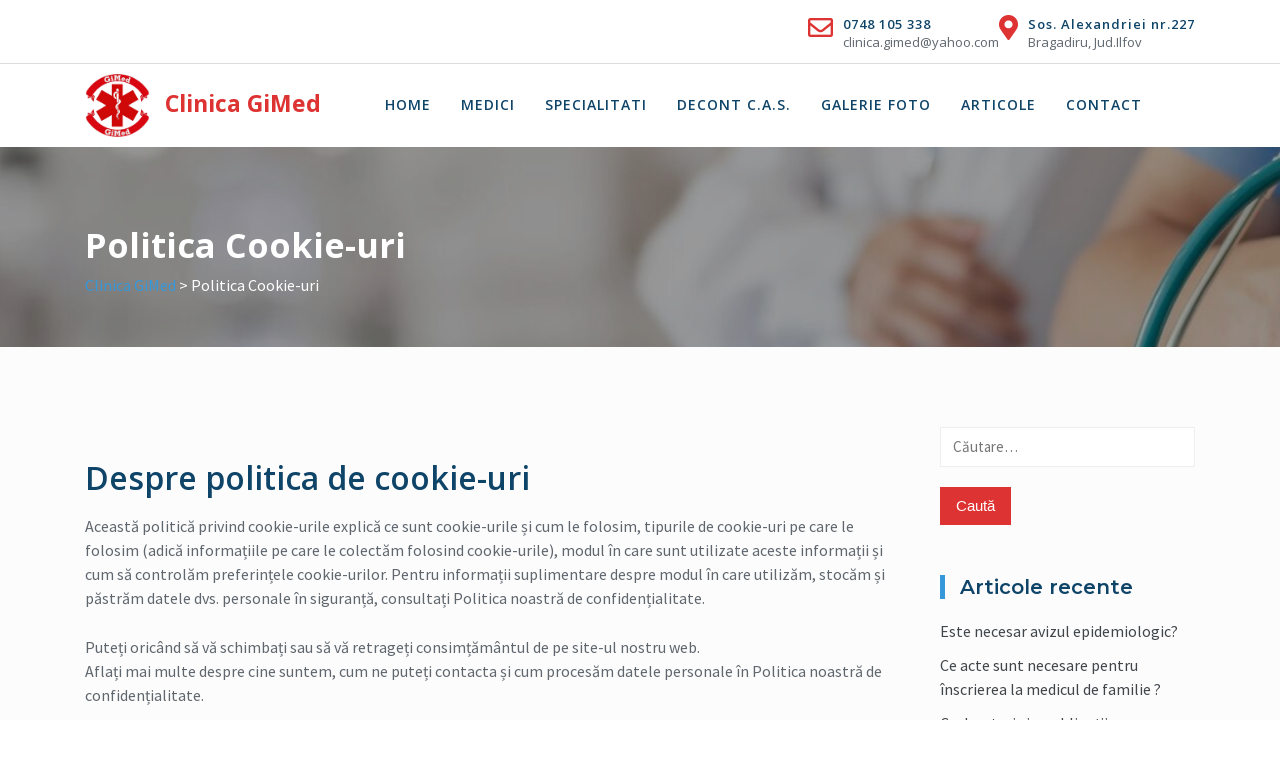

--- FILE ---
content_type: text/html; charset=UTF-8
request_url: https://clinica-gimed.ro/cookie-policy/
body_size: 9568
content:
<!DOCTYPE html>
<html class="no-js no-svg " lang="ro-RO" itemscope itemtype="http://schema.org/WebPage">
<head>
	<meta charset="UTF-8">
	<meta name="viewport" content="width=device-width, initial-scale=1, maximum-scale=1, user-scalable=no">
	<title>Politica Cookie-uri &#8211; Clinica GiMed</title>
<meta name='robots' content='max-image-preview:large' />
<link rel='dns-prefetch' href='//www.googletagmanager.com' />
<link rel='dns-prefetch' href='//fonts.googleapis.com' />
<link rel='dns-prefetch' href='//s.w.org' />
<link rel="alternate" type="application/rss+xml" title="Clinica GiMed &raquo; Flux" href="https://clinica-gimed.ro/feed/" />
<link rel="alternate" type="application/rss+xml" title="Clinica GiMed &raquo; Flux comentarii" href="https://clinica-gimed.ro/comments/feed/" />
		<script type="text/javascript">
			window._wpemojiSettings = {"baseUrl":"https:\/\/s.w.org\/images\/core\/emoji\/13.0.1\/72x72\/","ext":".png","svgUrl":"https:\/\/s.w.org\/images\/core\/emoji\/13.0.1\/svg\/","svgExt":".svg","source":{"concatemoji":"https:\/\/clinica-gimed.ro\/wp-includes\/js\/wp-emoji-release.min.js?ver=5.7.13"}};
			!function(e,a,t){var n,r,o,i=a.createElement("canvas"),p=i.getContext&&i.getContext("2d");function s(e,t){var a=String.fromCharCode;p.clearRect(0,0,i.width,i.height),p.fillText(a.apply(this,e),0,0);e=i.toDataURL();return p.clearRect(0,0,i.width,i.height),p.fillText(a.apply(this,t),0,0),e===i.toDataURL()}function c(e){var t=a.createElement("script");t.src=e,t.defer=t.type="text/javascript",a.getElementsByTagName("head")[0].appendChild(t)}for(o=Array("flag","emoji"),t.supports={everything:!0,everythingExceptFlag:!0},r=0;r<o.length;r++)t.supports[o[r]]=function(e){if(!p||!p.fillText)return!1;switch(p.textBaseline="top",p.font="600 32px Arial",e){case"flag":return s([127987,65039,8205,9895,65039],[127987,65039,8203,9895,65039])?!1:!s([55356,56826,55356,56819],[55356,56826,8203,55356,56819])&&!s([55356,57332,56128,56423,56128,56418,56128,56421,56128,56430,56128,56423,56128,56447],[55356,57332,8203,56128,56423,8203,56128,56418,8203,56128,56421,8203,56128,56430,8203,56128,56423,8203,56128,56447]);case"emoji":return!s([55357,56424,8205,55356,57212],[55357,56424,8203,55356,57212])}return!1}(o[r]),t.supports.everything=t.supports.everything&&t.supports[o[r]],"flag"!==o[r]&&(t.supports.everythingExceptFlag=t.supports.everythingExceptFlag&&t.supports[o[r]]);t.supports.everythingExceptFlag=t.supports.everythingExceptFlag&&!t.supports.flag,t.DOMReady=!1,t.readyCallback=function(){t.DOMReady=!0},t.supports.everything||(n=function(){t.readyCallback()},a.addEventListener?(a.addEventListener("DOMContentLoaded",n,!1),e.addEventListener("load",n,!1)):(e.attachEvent("onload",n),a.attachEvent("onreadystatechange",function(){"complete"===a.readyState&&t.readyCallback()})),(n=t.source||{}).concatemoji?c(n.concatemoji):n.wpemoji&&n.twemoji&&(c(n.twemoji),c(n.wpemoji)))}(window,document,window._wpemojiSettings);
		</script>
		<style type="text/css">
img.wp-smiley,
img.emoji {
	display: inline !important;
	border: none !important;
	box-shadow: none !important;
	height: 1em !important;
	width: 1em !important;
	margin: 0 .07em !important;
	vertical-align: -0.1em !important;
	background: none !important;
	padding: 0 !important;
}
</style>
	<link rel='stylesheet' id='ga_appointments_calendar_css-css'  href='https://clinica-gimed.ro/wp-content/plugins/gAppointments/assets/calendar.css?ver=1.2.6' type='text/css' media='all' />
<link rel='stylesheet' id='ga_appointments_schedule_css-css'  href='https://clinica-gimed.ro/wp-content/plugins/gAppointments/assets/schedule.css?ver=1.2.6' type='text/css' media='all' />
<link rel='stylesheet' id='ga_appointments_calendar_css_grid-css'  href='https://clinica-gimed.ro/wp-content/plugins/gAppointments/assets/grid.css?ver=1.2.6' type='text/css' media='all' />
<link rel='stylesheet' id='dashicons-css'  href='https://clinica-gimed.ro/wp-includes/css/dashicons.min.css?ver=5.7.13' type='text/css' media='all' />
<link rel='stylesheet' id='ga-font-awesome-css'  href='https://clinica-gimed.ro/wp-content/plugins/gAppointments/assets/font-awesome.min.css?ver=1.2.6' type='text/css' media='all' />
<link rel='stylesheet' id='cosmoswp-google-fonts-css'  href='//fonts.googleapis.com/css?family=Source+Sans+Pro%3Aregular%7COpen+Sans%3A700%2C600%2C300%2Cregular%7CMontserrat%3A600&#038;ver=5.7.13' type='text/css' media='all' />
<link rel='stylesheet' id='wp-block-library-css'  href='https://clinica-gimed.ro/wp-includes/css/dist/block-library/style.min.css?ver=5.7.13' type='text/css' media='all' />
<link rel='stylesheet' id='wp-block-library-theme-css'  href='https://clinica-gimed.ro/wp-includes/css/dist/block-library/theme.min.css?ver=5.7.13' type='text/css' media='all' />
<link rel='stylesheet' id='wc-block-vendors-style-css'  href='https://clinica-gimed.ro/wp-content/plugins/woocommerce/packages/woocommerce-blocks/build/vendors-style.css?ver=4.0.0' type='text/css' media='all' />
<link rel='stylesheet' id='wc-block-style-css'  href='https://clinica-gimed.ro/wp-content/plugins/woocommerce/packages/woocommerce-blocks/build/style.css?ver=4.0.0' type='text/css' media='all' />
<link rel='stylesheet' id='fontawesome-css'  href='https://clinica-gimed.ro/wp-content/plugins/gutentor/assets/library/fontawesome/css/all.min.css?ver=5.12.0' type='text/css' media='all' />
<link rel='stylesheet' id='animate-css'  href='https://clinica-gimed.ro/wp-content/plugins/gutentor/assets/library/animatecss/animate.min.css?ver=3.7.2' type='text/css' media='all' />
<link rel='stylesheet' id='wpness-grid-css'  href='https://clinica-gimed.ro/wp-content/plugins/gutentor/assets/library/wpness-grid/wpness-grid.min.css?ver=1.0.0' type='text/css' media='all' />
<link rel='stylesheet' id='contact-form-7-css'  href='https://clinica-gimed.ro/wp-content/plugins/contact-form-7/includes/css/styles.css?ver=5.2' type='text/css' media='all' />
<link rel='stylesheet' id='woocommerce-layout-css'  href='https://clinica-gimed.ro/wp-content/plugins/woocommerce/assets/css/woocommerce-layout.css?ver=5.0.0' type='text/css' media='all' />
<link rel='stylesheet' id='woocommerce-smallscreen-css'  href='https://clinica-gimed.ro/wp-content/plugins/woocommerce/assets/css/woocommerce-smallscreen.css?ver=5.0.0' type='text/css' media='only screen and (max-width: 768px)' />
<link rel='stylesheet' id='woocommerce-general-css'  href='https://clinica-gimed.ro/wp-content/plugins/woocommerce/assets/css/woocommerce.css?ver=5.0.0' type='text/css' media='all' />
<style id='woocommerce-inline-inline-css' type='text/css'>
.woocommerce form .form-row .required { visibility: visible; }
</style>
<link rel='stylesheet' id='cosmoswp-style-css'  href='https://clinica-gimed.ro/wp-content/themes/cosmoswp/style.min.css?ver=1.1.9' type='text/css' media='all' />
<link rel='stylesheet' id='wp-components-css'  href='https://clinica-gimed.ro/wp-includes/css/dist/components/style.min.css?ver=5.7.13' type='text/css' media='all' />
<link rel='stylesheet' id='wp-block-editor-css'  href='https://clinica-gimed.ro/wp-includes/css/dist/block-editor/style.min.css?ver=5.7.13' type='text/css' media='all' />
<link rel='stylesheet' id='wp-nux-css'  href='https://clinica-gimed.ro/wp-includes/css/dist/nux/style.min.css?ver=5.7.13' type='text/css' media='all' />
<link rel='stylesheet' id='wp-editor-css'  href='https://clinica-gimed.ro/wp-includes/css/dist/editor/style.min.css?ver=5.7.13' type='text/css' media='all' />
<link rel='stylesheet' id='gutentor-css'  href='https://clinica-gimed.ro/wp-content/plugins/gutentor/dist/blocks.style.build.css?ver=3.0.4' type='text/css' media='all' />
<link rel='stylesheet' id='gutentor-woo-css'  href='https://clinica-gimed.ro/wp-content/plugins/gutentor/dist/gutentor-woocommerce.css?ver=3.0.4' type='text/css' media='all' />
<link rel='stylesheet' id='cosmoswp-dynamic-css'  href='https://clinica-gimed.ro/wp-content/uploads/cosmoswp/dynamic-style.css' type='text/css' media='all' />
<script type='text/javascript' src='https://clinica-gimed.ro/wp-includes/js/jquery/jquery.min.js?ver=3.5.1' id='jquery-core-js'></script>
<script type='text/javascript' src='https://clinica-gimed.ro/wp-includes/js/jquery/jquery-migrate.min.js?ver=3.3.2' id='jquery-migrate-js'></script>
<script type='text/javascript' src='https://clinica-gimed.ro/wp-content/plugins/gravityforms/js/chosen.jquery.min.js?ver=2.4.24' id='gform_chosen-js'></script>
<script type='text/javascript' src='https://www.googletagmanager.com/gtag/js?id=UA-195038749-1' id='google_gtagjs-js' async></script>
<script type='text/javascript' id='google_gtagjs-js-after'>
window.dataLayer = window.dataLayer || [];function gtag(){dataLayer.push(arguments);}
gtag("js", new Date());
gtag("set", "developer_id.dZTNiMT", true);
gtag("config", "UA-195038749-1", {"anonymize_ip":true});
</script>
<link rel="https://api.w.org/" href="https://clinica-gimed.ro/wp-json/" /><link rel="alternate" type="application/json" href="https://clinica-gimed.ro/wp-json/wp/v2/pages/424" /><link rel="EditURI" type="application/rsd+xml" title="RSD" href="https://clinica-gimed.ro/xmlrpc.php?rsd" />
<link rel="wlwmanifest" type="application/wlwmanifest+xml" href="https://clinica-gimed.ro/wp-includes/wlwmanifest.xml" /> 
<meta name="generator" content="WordPress 5.7.13" />
<meta name="generator" content="WooCommerce 5.0.0" />
<link rel="canonical" href="https://clinica-gimed.ro/cookie-policy/" />
<link rel='shortlink' href='https://clinica-gimed.ro/?p=424' />
<link rel="alternate" type="application/json+oembed" href="https://clinica-gimed.ro/wp-json/oembed/1.0/embed?url=https%3A%2F%2Fclinica-gimed.ro%2Fcookie-policy%2F" />
<link rel="alternate" type="text/xml+oembed" href="https://clinica-gimed.ro/wp-json/oembed/1.0/embed?url=https%3A%2F%2Fclinica-gimed.ro%2Fcookie-policy%2F&#038;format=xml" />
<meta name="generator" content="Site Kit by Google 1.26.0" />	<noscript><style>.woocommerce-product-gallery{ opacity: 1 !important; }</style></noscript>
	<style type="text/css">.recentcomments a{display:inline !important;padding:0 !important;margin:0 !important;}</style>		<style>
			.ga_provider_page {
				display: none !important;
			}

			.ga_customer_page {
				display: none !important;
			}

			.ga_appointments_calendar_header,
			.ga_monthly_schedule_wrapper table thead,
			.ga_monthly_schedule_wrapper table thead th {
				background: #7C9299 !important;
			}

			.ga_wrapper_small .ga_monthly_schedule_wrapper td.selected,
			.ga_wrapper_small .ga_monthly_schedule_wrapper td.day_available:hover {
				color: #7C9299 !important;
			}

			.ga_wrapper_small .ga_monthly_schedule_wrapper td.day_available:hover span,
			.ga_wrapper_small .ga_monthly_schedule_wrapper td.selected span,
			.ga_wrapper_medium .ga_monthly_schedule_wrapper td.day_available:hover span,
			.ga_wrapper_medium .ga_monthly_schedule_wrapper td.selected span,
			.ga_wrapper_large .ga_monthly_schedule_wrapper td.day_available:hover span,
			.ga_wrapper_large .ga_monthly_schedule_wrapper td.selected span {
				background: #1dd59a !important;
				border: 2px solid #1dd59a !important;
			}

			.ga_wrapper_small .ga_monthly_schedule_wrapper td.ga_today span,
			.ga_wrapper_medium .ga_monthly_schedule_wrapper td.ga_today span,
			.ga_wrapper_large .ga_monthly_schedule_wrapper td.ga_today span {
				border: 2px solid #1dd59a !important;
			}

			#no_time_slots i {
				color: #1dd59a !important;
			}

			.ga_appointments_calendar_header h3,
			.ga_appointments_calendar_header .arrow-left,
			.ga_appointments_calendar_header .arrow-right,
			.ga_monthly_schedule_wrapper thead th {
				color: #ffffff !important;
			}

			.ga_monthly_schedule_wrapper td {
				background: #f1f3f6 !important;
			}

			.ga_monthly_schedule_wrapper.ga_spinner:before {
				background: rgba(250, 250, 250, 0.3) !important;
			}

			.ga_monthly_schedule_wrapper.ga_spinner:after {
				border-color: #1dd59a transparent transparent !important;
			}

			.ga_monthly_schedule_wrapper td {
				border-color: rgba(38, 84, 124 ,0.07) !important;
			}

			.ga_monthly_schedule_wrapper td {
				color: #6D8298 !important;
			}

			.ga_wrapper_small .ga_monthly_schedule_wrapper td.selected,
			.ga_wrapper_medium .ga_monthly_schedule_wrapper td.selected,
			.ga_wrapper_large .ga_monthly_schedule_wrapper td.selected {
				color: #ffffff !important;
			}

			.ga_wrapper_small .ga_monthly_schedule_wrapper td.day_available:hover,
			.ga_wrapper_medium .ga_monthly_schedule_wrapper td.day_available:hover,
			.ga_wrapper_large .ga_monthly_schedule_wrapper td.day_available:hover {
				color: #ffffff !important;
			}

			.ga_wrapper_small .ga_monthly_schedule_wrapper td.day_available,
			.ga_wrapper_medium .ga_monthly_schedule_wrapper td.day_available,
			.ga_wrapper_large .ga_monthly_schedule_wrapper td.day_available {
				background: #ffffff !important;
			}

			.ga_monthly_schedule_wrapper td.selected:after {
				border-color: #ffffff transparent transparent transparent !important;
			}

			#gappointments_calendar_slots label.time_slot {
				color: #6D8298 !important;
			}

			.ga_monthly_schedule_wrapper td.calendar_slots {
				background: #e4e8ea !important;
			}

			#gappointments_calendar_slots label.time_selected div {
				background: #1dd59a !important;
			}

			#gappointments_calendar_slots label.time_selected div {
				color: #ffffff !important;
			}

			#gappointments_calendar_slots .calendar_time_slots .slots-title,
			#no_time_slots span {
				color: #333333 !important;
			}


			.ga_monthly_schedule_wrapper td.calendar_slots {
				border: 1px solid rgba(0,0,0,0.03) !important;
			}

			.ajax-spinner-bars>div {
				background-color: #25363F !important;
			}

					</style>

<link rel="icon" href="https://clinica-gimed.ro/wp-content/uploads/2021/02/logo-100x100.png" sizes="32x32" />
<link rel="icon" href="https://clinica-gimed.ro/wp-content/uploads/2021/02/logo-300x300.png" sizes="192x192" />
<link rel="apple-touch-icon" href="https://clinica-gimed.ro/wp-content/uploads/2021/02/logo-300x300.png" />
<meta name="msapplication-TileImage" content="https://clinica-gimed.ro/wp-content/uploads/2021/02/logo-300x300.png" />
		<style type="text/css" id="wp-custom-css">
			#bitnami-banner {display:none;}
.gutentor-blog-post-wrapper .gutentor-single-item-title {
	white-space:pre-wrap;
  word-break:break-word;
}		</style>
		</head>

<body class="page-template-default page page-id-424 wp-custom-logo wp-embed-responsive theme-cosmoswp gutentor-active woocommerce-no-js cwp-woocommerce-active cwp-full-width-body cwp-content-default cwp-has-banner">

<div id="cwp-offcanvas-body-wrapper" class="cwp-offcanvas-body-wrapper ">
	<a class="skip-link screen-reader-text" href="#cwp-main">Skip to content</a>

	<div class="cwp-menu-wrapper">
							<div id="cwp-header-menu-sidebar" class="cwp-header-menu-sidebar  cwp-left-menu-push cwp-flex-align-right">
					<div class="cwp-close-btn-box">
						<a class="cwp-close-btn" href="#"><i class="fas fa-times"></i></a>
					</div>
					<!-- Start of .navigation -->
<div class="cwp-primary-menu-wrapper navigation flex-align-left cwp-submenu-onhover">
	<ul id="menu-primary-menu" class="cwp-primary-menu"><li id="menu-item-83" class="menu-item menu-item-type-post_type menu-item-object-page menu-item-home menu-item-83"><a href="https://clinica-gimed.ro/">Home</a></li>
<li id="menu-item-81" class="menu-item menu-item-type-post_type menu-item-object-page menu-item-81"><a href="https://clinica-gimed.ro/echipa/">Medici</a></li>
<li id="menu-item-80" class="menu-item menu-item-type-post_type menu-item-object-page menu-item-80"><a href="https://clinica-gimed.ro/servicii/">Specialitati</a></li>
<li id="menu-item-687" class="menu-item menu-item-type-post_type menu-item-object-page menu-item-687"><a href="https://clinica-gimed.ro/decont-c-a-s/">Decont C.A.S.</a></li>
<li id="menu-item-78" class="menu-item menu-item-type-post_type menu-item-object-page menu-item-78"><a href="https://clinica-gimed.ro/galerie/">Galerie foto</a></li>
<li id="menu-item-82" class="menu-item menu-item-type-post_type menu-item-object-page menu-item-82"><a href="https://clinica-gimed.ro/articole/">Articole</a></li>
<li id="menu-item-79" class="menu-item menu-item-type-post_type menu-item-object-page menu-item-79"><a href="https://clinica-gimed.ro/contact/">Contact</a></li>
</ul></div>
<!-- End of .navigation -->
					<div class="screen-reader-text">
						<a class="cwp-hms-last-focus" href="#"><i class="fas fa-times"></i></a>
					</div>
				</div>
						<div id="cwp-main-wrap" 
		class=""		>
							<header id="cwp-header-wrap" class="cwp-dynamic-header cwp-horizontal-header">
								<div class="cwp-desktop-header cwp-hide-on-mobile">
									<!-- Start of .cwp-top-header -->
					<div class="cwp-top-header ">
						<div class="grid-container"><div class="grid-row"><div class="cwp-grid-column grid-12"><!-- Start of .cwp-contact-info --><div class="cwp-contact-info">	<div class="cwp-contact-info-list  cwp-flex-align-right-desktop">						<div class="cwp-contact-info-item">											<span class="cwp-contact-info-icon">						<i class="far fa-envelope"></i>					</span>										<span class="cwp-contact-info-content">													<h4 class="cwp-contact-info-title">0748 105 338</h4>														<span class="cwp-contact-info-text">								<a href="tel:https://clinica-gimed.ro/contact/" >								<span class="__cf_email__" data-cfemail="f6959a9f989f9597d8919f9b9392b68f979e9999d895999b">[email&#160;protected]</span>								</a>															</span>											</span>				</div>								<div class="cwp-contact-info-item">											<span class="cwp-contact-info-icon">						<i class="fas fa-map-marker-alt"></i>					</span>										<span class="cwp-contact-info-content">													<h4 class="cwp-contact-info-title">Sos. Alexandriei nr.227</h4>														<span class="cwp-contact-info-text">								<a href="" >								Bragadiru, Jud.Ilfov								</a>															</span>											</span>				</div>					</div></div><!-- End of .cwp-contact-info --></div></div></div>					</div>
					<!-- End of .cwp-top-header -->
										<div class="cwp-main-header ">
						<div class="grid-container"><div class="grid-row"><div class="cwp-grid-column grid-3"><!-- Start of .logo -->
<div class="cwp-logo  cwp-site-identity-sorting cwp-text-left-desktop cwp-text-left-tablet cwp-text-left-mobile  cwp-left-tablet cwp-left-mobile">

	<a href="https://clinica-gimed.ro/" class="custom-logo-link" rel="home"><img width="320" height="309" src="https://clinica-gimed.ro/wp-content/uploads/2021/02/logo.png" class="custom-logo" alt="Clinica GiMed" srcset="https://clinica-gimed.ro/wp-content/uploads/2021/02/logo.png 320w, https://clinica-gimed.ro/wp-content/uploads/2021/02/logo-300x290.png 300w" sizes="(max-width: 320px) 100vw, 320px" /></a><span>			<p class="site-title"><a href="https://clinica-gimed.ro/" rel="home">Clinica GiMed</a></p>
			</span></div>
<!-- End of .logo -->
</div><div class="cwp-grid-column grid-9"><!-- Start of .navigation -->
<div class="cwp-primary-menu-wrapper navigation flex-align-left cwp-submenu-onhover">
	<ul id="menu-primary-menu-1" class="cwp-primary-menu"><li class="menu-item menu-item-type-post_type menu-item-object-page menu-item-home menu-item-83"><a href="https://clinica-gimed.ro/">Home</a></li>
<li class="menu-item menu-item-type-post_type menu-item-object-page menu-item-81"><a href="https://clinica-gimed.ro/echipa/">Medici</a></li>
<li class="menu-item menu-item-type-post_type menu-item-object-page menu-item-80"><a href="https://clinica-gimed.ro/servicii/">Specialitati</a></li>
<li class="menu-item menu-item-type-post_type menu-item-object-page menu-item-687"><a href="https://clinica-gimed.ro/decont-c-a-s/">Decont C.A.S.</a></li>
<li class="menu-item menu-item-type-post_type menu-item-object-page menu-item-78"><a href="https://clinica-gimed.ro/galerie/">Galerie foto</a></li>
<li class="menu-item menu-item-type-post_type menu-item-object-page menu-item-82"><a href="https://clinica-gimed.ro/articole/">Articole</a></li>
<li class="menu-item menu-item-type-post_type menu-item-object-page menu-item-79"><a href="https://clinica-gimed.ro/contact/">Contact</a></li>
</ul></div>
<!-- End of .navigation -->
</div></div></div>					</div>
								</div>
						<div class="cwp-mobile-header cwp-hide-on-desktop">
									<!-- Start of .cwp-top-header -->
					<div class="cwp-top-header">
						<div class="grid-container"><div class="grid-row"><div class="cwp-grid-column grid-10"><!-- Start of .logo -->
<div class="cwp-logo  cwp-site-identity-sorting cwp-text-left-desktop cwp-text-left-tablet cwp-text-left-mobile  cwp-left-tablet cwp-left-mobile">

	<a href="https://clinica-gimed.ro/" class="custom-logo-link" rel="home"><img width="320" height="309" src="https://clinica-gimed.ro/wp-content/uploads/2021/02/logo.png" class="custom-logo" alt="Clinica GiMed" srcset="https://clinica-gimed.ro/wp-content/uploads/2021/02/logo.png 320w, https://clinica-gimed.ro/wp-content/uploads/2021/02/logo-300x290.png 300w" sizes="(max-width: 320px) 100vw, 320px" /></a><span>			<p class="site-title"><a href="https://clinica-gimed.ro/" rel="home">Clinica GiMed</a></p>
			</span></div>
<!-- End of .logo -->
</div><div class="cwp-grid-column grid-2"><!-- Start of .menu-push-btn -->
<span class="cwp-menu-icon-btn cwp-toggle-btn  cwp-flex-align-right">
	<a class="cwp-toggle-btn-text" href="#" id="cwp-menu-icon-btn-text"><i class="fas fa-bars"></i></a>
</span>
<!-- Start of .menu-push-btn -->
</div></div></div>					</div>
					<!-- End of .cwp-top-header -->
								</div>
							</header>
							<main id="cwp-main" class="cwp-body-main-wrap "  >
				<div id='cwp-page-header-wrap'><div id="cwp-banner-wrap" class="cwp-banner  cwp-text-left cwp-content-position-bottom cwp-enable-overlay" style=background-image:url(&quot;https://clinica-gimed.ro/wp-content/uploads/2020/07/cropped-Femyo-banner-2.jpg&quot;);	 >
		<div class="has-bg-image">
		<div class="grid-container">
							<div class="entry-header">
					<h2 class="page-title">Politica Cookie-uri</h2>				</div>
				<div class='breadcrumbs'><div id='cwp-breadcrumbs' class='cwp-breadcrumbs'><!-- Breadcrumb NavXT 6.5.0 -->
<span property="itemListElement" typeof="ListItem"><a property="item" typeof="WebPage" title="Go to Clinica GiMed." href="https://clinica-gimed.ro" class="home" ><span property="name">Clinica GiMed</span></a><meta property="position" content="1"></span> &gt; <span property="itemListElement" typeof="ListItem"><span property="name" class="post post-page current-item">Politica Cookie-uri</span><meta property="url" content="https://clinica-gimed.ro/cookie-policy/"><meta property="position" content="2"></span></div></div>		</div>
	</div>
</div></div>			<!-- Start of .blog-content-->			<div class="cwp-page cwp-content-wrapper cwp-ct-ps " id="cwp-blog-main-content-wrapper">				<div class="grid-container"><div class="grid-row"><div class="cwp-grid-column cwp-ms-content-grid-column grid-md-9"><div class="cosmoswp-dynamic-page-content">
	<article id="post-424" class="no-image post-424 page type-page status-publish hentry">
					<div class="entry-content clearfix">
					<div class="cli_pg_page_contaner">
<h3>Despre politica de cookie-uri</h3>
<div>
<p>Această politică privind cookie-urile explică ce sunt cookie-urile și cum le folosim, tipurile de cookie-uri pe care le folosim (adică informațiile pe care le colectăm folosind cookie-urile), modul în care sunt utilizate aceste informații și cum să controlăm preferințele cookie-urilor. Pentru informații suplimentare despre modul în care utilizăm, stocăm și păstrăm datele dvs. personale în siguranță, consultați Politica noastră de confidențialitate.</p>
<p>Puteți oricând să vă schimbați sau să vă retrageți consimțământul de pe site-ul nostru web.<br />
Aflați mai multe despre cine suntem, cum ne puteți contacta și cum procesăm datele personale în Politica noastră de confidențialitate.</p>
<p>Consimțământul dvs. se aplică următoarelor domenii: drmizumschi.femyo.ro<br />
<div class="cli_user_consent_state">Starea ta actuală: Consimțământ nu a fost acordat. <a class="cli_manage_current_consent" style="cursor:pointer;">Administrează-ți consimțământul.</a> </div></p>
</div>
<h3>Ce sunt cookie-urile ?</h3>
<div>Cookie-urile sunt fișiere text de mici dimensiuni care sunt utilizate pentru a stoca informații. Acestea sunt stocate pe dispozitivul dvs. atunci când site-ul web este încărcat în browser. Aceste cookie-uri ne ajută să facem site-ul mai sigur, să oferim o experiență mai bună utilizatorului și să analizăm ce funcționează bine și ce trebuie îmbunătățit.</div>
<h3>Cum folosim cookie-urile?</h3>
<div>
<p>Ca majoritatea serviciilor online, site-ul nostru web folosește cookie-uri proprii și terțe în mai multe scopuri. Cookie-urile primare sunt în mare parte necesare pentru ca site-ul web să funcționeze corect și nu colectează niciuna dintre datele dvs. de identificare personală.</p>
<p>Cookie-urile de la terți utilizate pe site-ul nostru web sunt în principal pentru a înțelege cum funcționează site-ul web, cum interacționați cu site-ul , pentru a menține securitatea datelor, pentru a vă oferi reclame relevante și, în general, pentru a vă oferi o experiență mai bună.</p>
</div>
<h3>Ce tipuri de cookie-uri folosim ?</h3>
<div>
<p>Esențiale: Unele cookie-uri sunt esențiale pentru funcționarea corectă a site-ului nostru. Acestea ne permit să menținem sesiunile utilizatorilor și să prevenim orice amenințări la adresa securității. Nu colectează și nu stochează nicio informație personală. De exemplu, aceste cookie-uri vă permit să vă conectați la contul dvs. și să adăugați produse în coș sau să efectuați plata în siguranță.</p>
<p>Statistici: Aceste cookie-uri stochează informații precum numărul de vizitatori ai site-ului, numărul de vizitatori unici, paginile site-ului vizitate, sursa vizitei etc. Aceste date ne ajută să înțelegem și să analizăm cât de performant este site-ul și unde are nevoie de îmbunătățiri.</p>
<p>Marketing: Site-ul nostru web poate afișa reclame. Aceste cookie-uri sunt utilizate pentru a personaliza reclamele pe care vi le arătăm astfel încât să fie semnificative pentru dvs. Aceste cookie-uri ne ajută, de asemenea, să urmărim eficiența acestor campanii publicitare.<br />
Informațiile stocate în aceste cookie-uri pot fi folosite și de furnizorii de anunțuri terți pentru a vă afișa anunțuri și pe alte site-uri.</p>
<p>Funcționale: Acestea sunt cookie-urile care ajută anumite funcționalități neesențiale de pe site-ul nostru. Aceste funcționalități includ încorporarea de conținut precum videoclipuri sau partajarea conținutului site-ului web pe platformele de socializare.</p>
<p>Preferințe: Aceste cookie-uri ne ajută să stocăm setările și preferințele de navigare, cum ar fi preferințele de limbă, astfel încât să aveți o experiență mai bună și eficientă la viitoarele vizite pe site.</p>
<p>The below list details the cookies used in our website.</p><table class="cookielawinfo-row-cat-table cookielawinfo-classic"><thead><tr><th class="cookielawinfo-column-1">Cookie</th><th class="cookielawinfo-column-4">Descriere</th></tr></thead><tbody><tr class="cookielawinfo-row"><td class="cookielawinfo-column-1">Cookie-uri</td><td class="cookielawinfo-column-4"><table id="CookieTable" class="table table-striped table-bordered mb-5">
<thead>
<tr>
<th scope="col">Cookie</th>
<th scope="col">Domeniu</th>
<th scope="col">Descriere</th>
<th scope="col">Duration</th>
<th scope="col">Type</th>
</tr>
</thead>
<tbody>
<tr>
<td>__cfduid</td>
<td>.femyo.ro</td>
<td>Cookie folosit de CloudFare pentru a asigura securitatea utilizării site-ului. Nu stochează informații cu caracter personal.</td>
<td>1 an</td>
<td>Necesar</td>
</tr>
<tr>
<td>cookielawinfo-checkbox-necessary</td>
<td>drmizumschi.femyo.ro</td>
<td>Cookie folosit de plugin-ul GDPR Cookie Consent. Asta este folosit pentru a ține minte acordul utilizatorului pentru stocarea cookie-urilor din categoria "Necesare".</td>
<td>1 an</td>
<td>Necesar</td>
</tr>
<tr>
<td>cookielawinfo-checkbox-non-necessary</td>
<td>drmizumschi.femyo.ro</td>
<td>Cookie folosit de plugin-ul GDPR Cookie Consent. Asta este folosit pentru a ține minte acordul utilizatorului pentru stocarea cookie-urilor din categoria "Non-necesare".</td>
<td>1 an</td>
<td>Necesar</td>
</tr>
</tbody>
</table></td></tr></tbody></table>
</div>
<h3>Cum pot controla preferințele privind cookie-urile</h3>
<div>
<p>Dacă decideți să vă schimbați preferințele, puteți face clic pe pagina „Politica de confidențialitate și cookie-uri” . Aceasta va afișa din nou notificarea privind consimțământul, permițându-vă să vă modificați preferințele sau să vă retrageți în totalitate consimțământul.</p>
<p>În plus, diferite browsere oferă diferite metode de blocare și ștergere a cookie-urilor utilizate de site-uri web. Puteți modifica setările browserului dvs. pentru a bloca / șterge cookie-urile. Pentru a afla mai multe despre cum să gestionați și să ștergeți cookie-urile, vizitați wikipedia.org, www.allaboutcookies.org.</p>
</div>
</div>
				</div><!-- .entry-content -->
				</article><!-- #post-## -->
</div><!-- #primary -->
</div><div class="cwp-grid-column cwp-ms-content-grid-column grid-md-3">	<div class="cwp-sidebar" data-widget-title="cwp-text-left"
		 data-widget-content="cwp-text-left">
		<aside id="search-6" class="widget widget_search"><form role="search" method="get" class="search-form" action="https://clinica-gimed.ro/">
				<label>
					<span class="screen-reader-text">Caută după:</span>
					<input type="search" class="search-field" placeholder="Căutare&hellip;" value="" name="s" />
				</label>
				<input type="submit" class="search-submit" value="Caută" />
			</form></aside>
		<aside id="recent-posts-4" class="widget widget_recent_entries">
		<div class="wa-title-action-wrapper clearfix"><h3 class="widget-title">Articole recente</h3></div>
		<ul>
											<li>
					<a href="https://clinica-gimed.ro/2020/09/09/aviz-epidemiologic-septembrie-2020/">Este necesar avizul epidemiologic?</a>
									</li>
											<li>
					<a href="https://clinica-gimed.ro/2019/10/03/ce-acte-sunt-necesare-pentru-inscrierea-la-medicul-de-familie/">Ce acte sunt necesare pentru înscrierea la medicul de familie ?</a>
									</li>
											<li>
					<a href="https://clinica-gimed.ro/2019/10/03/drepturi-si-obligatii/">Ce drepturi şi ce obligaţii are pacientul asigurat ?</a>
									</li>
											<li>
					<a href="https://clinica-gimed.ro/2019/10/03/acte-normative/">Care sunt actele normative care reglementează acordarea asistenţei medicale în sistemul asigurarilor sociale de sănătate ?</a>
									</li>
					</ul>

		</aside>	</div>
</div></div></div>			</div>			<!-- End of .blog-content -->			</main>
<!-- End of #cwp-main -->

			<footer id='cwp-footer-wrap' class="cwp-dynamic-footer ">
								<div class="cwp-scrollbar cwp-scrollbar-inner">
								<div class="cwp-footer-wrapper">
				<div class="cwp-desktop-footer">
											<!-- Start of .cwp-top-footer -->
						<div class="cwp-top-footer " data-widget-title="cwp-text-left"
							 data-widget-content="cwp-text-left">
							<div class="grid-container"><div class="grid-row"><div class="cwp-grid-column grid-5"><!-- Start of .cwp-navigation -->
<div class="cwp-footer-navigation  cwp-flex-align-left-desktop cwp-flex-align-right-mobile">
	<div class="menu-primary-menu-container"><ul id="menu-primary-menu-2" class="footer-menu cwp-horizontal-menu"><li class="menu-item menu-item-type-post_type menu-item-object-page menu-item-home menu-item-83"><a href="https://clinica-gimed.ro/">Home</a></li>
<li class="menu-item menu-item-type-post_type menu-item-object-page menu-item-81"><a href="https://clinica-gimed.ro/echipa/">Medici</a></li>
<li class="menu-item menu-item-type-post_type menu-item-object-page menu-item-80"><a href="https://clinica-gimed.ro/servicii/">Specialitati</a></li>
<li class="menu-item menu-item-type-post_type menu-item-object-page menu-item-687"><a href="https://clinica-gimed.ro/decont-c-a-s/">Decont C.A.S.</a></li>
<li class="menu-item menu-item-type-post_type menu-item-object-page menu-item-78"><a href="https://clinica-gimed.ro/galerie/">Galerie foto</a></li>
<li class="menu-item menu-item-type-post_type menu-item-object-page menu-item-82"><a href="https://clinica-gimed.ro/articole/">Articole</a></li>
<li class="menu-item menu-item-type-post_type menu-item-object-page menu-item-79"><a href="https://clinica-gimed.ro/contact/">Contact</a></li>
</ul></div></div>
<!-- End of .cwp-navigation -->
</div><div class="cwp-grid-column grid-7"><!-- Start of .cwp-copyright -->
<p class="cwp-footer-copyright  cwp-text-center-desktop cwp-text-center-tablet cwp-text-left-mobile">
	Copyright © 2026 Clinica GiMed - Powered by <a href="https://www.femyo.ro/" target="_blank" rel="noopener">Femyo</a></p>
<!-- End of .cwp-copyright -->
</div></div></div>						</div>
						<!-- End of .cwp-top-footer -->
										</div>
			</div>
							</div>
			</footer>
						<a href="#" class="cwp-scroll-to-top  cwp-position-right"><span class="cwp-scroll-top-wrap"><i class="fas fa-angle-up"></i></span></a>
			
</div>
<!-- End of #cwp-main-wrap -->

</div>
<!-- End of .main-wrapper -->
</div>
<!-- End of .cwp-offcanvas-body-wrapper -->
	<script data-cfasync="false" src="/cdn-cgi/scripts/5c5dd728/cloudflare-static/email-decode.min.js"></script><script type="text/javascript">
		(function () {
			var c = document.body.className;
			c = c.replace(/woocommerce-no-js/, 'woocommerce-js');
			document.body.className = c;
		})()
	</script>
	        <script type="text/javascript">
            jQuery(document).ready(function(){
                jQuery('.cli_manage_current_consent').click(function(){
                    jQuery('#cookie-law-info-again').click();
                    setTimeout(function(){
                        if( jQuery('#cookie-law-info-bar').length > 0) {
                            jQuery(window).scrollTop(jQuery('#cookie-law-info-bar').offset().top);
                        }
                    },1000);
                });
            });
        </script>
        <script type='text/javascript' id='ga_appointments_calendar_script-js-extra'>
/* <![CDATA[ */
var ga_calendar_services_obj = {"ajax_url":"https:\/\/clinica-gimed.ro\/wp-admin\/admin-ajax.php"};
var ga_calendar_providers_obj = {"ajax_url":"https:\/\/clinica-gimed.ro\/wp-admin\/admin-ajax.php"};
var ga_calendar_next_month_obj = {"ajax_url":"https:\/\/clinica-gimed.ro\/wp-admin\/admin-ajax.php"};
var ga_calendar_prev_month_obj = {"ajax_url":"https:\/\/clinica-gimed.ro\/wp-admin\/admin-ajax.php"};
var ga_calendar_time_slots_obj = {"ajax_url":"https:\/\/clinica-gimed.ro\/wp-admin\/admin-ajax.php"};
var ga_update_appointment_status_obj = {"ajax_url":"https:\/\/clinica-gimed.ro\/wp-admin\/admin-ajax.php"};
var ga_get_calendar_obj = {"ajax_url":"https:\/\/clinica-gimed.ro\/wp-admin\/admin-ajax.php"};
var ga_user_set_appointment_pending_obj = {"ajax_url":"https:\/\/clinica-gimed.ro\/wp-admin\/admin-ajax.php"};
/* ]]> */
</script>
<script type='text/javascript' src='https://clinica-gimed.ro/wp-content/plugins/gAppointments/assets/main.js?ver=1.2.6' id='ga_appointments_calendar_script-js'></script>
<script type='text/javascript' id='ga_appointments_schedule_script-js-extra'>
/* <![CDATA[ */
var ga_calendar_schedule_obj = {"ajax_url":"https:\/\/clinica-gimed.ro\/wp-admin\/admin-ajax.php"};
/* ]]> */
</script>
<script type='text/javascript' src='https://clinica-gimed.ro/wp-content/plugins/gAppointments/assets/schedule.js?ver=1.2.6' id='ga_appointments_schedule_script-js'></script>
<script type='text/javascript' src='https://clinica-gimed.ro/wp-content/plugins/gutentor/assets/library/wow/wow.min.js?ver=1.2.1' id='wow-js'></script>
<script type='text/javascript' id='contact-form-7-js-extra'>
/* <![CDATA[ */
var wpcf7 = {"apiSettings":{"root":"https:\/\/clinica-gimed.ro\/wp-json\/contact-form-7\/v1","namespace":"contact-form-7\/v1"}};
/* ]]> */
</script>
<script type='text/javascript' src='https://clinica-gimed.ro/wp-content/plugins/contact-form-7/includes/js/scripts.js?ver=5.2' id='contact-form-7-js'></script>
<script type='text/javascript' src='https://clinica-gimed.ro/wp-content/plugins/woocommerce/assets/js/jquery-blockui/jquery.blockUI.min.js?ver=2.70' id='jquery-blockui-js'></script>
<script type='text/javascript' id='wc-add-to-cart-js-extra'>
/* <![CDATA[ */
var wc_add_to_cart_params = {"ajax_url":"\/wp-admin\/admin-ajax.php","wc_ajax_url":"\/?wc-ajax=%%endpoint%%","i18n_view_cart":"Vezi co\u0219ul","cart_url":"https:\/\/clinica-gimed.ro\/cos\/","is_cart":"","cart_redirect_after_add":"no"};
/* ]]> */
</script>
<script type='text/javascript' src='https://clinica-gimed.ro/wp-content/plugins/woocommerce/assets/js/frontend/add-to-cart.min.js?ver=5.0.0' id='wc-add-to-cart-js'></script>
<script type='text/javascript' src='https://clinica-gimed.ro/wp-content/plugins/woocommerce/assets/js/js-cookie/js.cookie.min.js?ver=2.1.4' id='js-cookie-js'></script>
<script type='text/javascript' id='woocommerce-js-extra'>
/* <![CDATA[ */
var woocommerce_params = {"ajax_url":"\/wp-admin\/admin-ajax.php","wc_ajax_url":"\/?wc-ajax=%%endpoint%%"};
/* ]]> */
</script>
<script type='text/javascript' src='https://clinica-gimed.ro/wp-content/plugins/woocommerce/assets/js/frontend/woocommerce.min.js?ver=5.0.0' id='woocommerce-js'></script>
<script type='text/javascript' id='wc-cart-fragments-js-extra'>
/* <![CDATA[ */
var wc_cart_fragments_params = {"ajax_url":"\/wp-admin\/admin-ajax.php","wc_ajax_url":"\/?wc-ajax=%%endpoint%%","cart_hash_key":"wc_cart_hash_9643d894928b10d8094aa4536318bd9f","fragment_name":"wc_fragments_9643d894928b10d8094aa4536318bd9f","request_timeout":"5000"};
/* ]]> */
</script>
<script type='text/javascript' src='https://clinica-gimed.ro/wp-content/plugins/woocommerce/assets/js/frontend/cart-fragments.min.js?ver=5.0.0' id='wc-cart-fragments-js'></script>
<script type='text/javascript' id='cosmoswp-custom-js-extra'>
/* <![CDATA[ */
var cosmoswp = {"ajaxurl":"https:\/\/clinica-gimed.ro\/wp-admin\/admin-ajax.php","loadMoreGif":"https:\/\/clinica-gimed.ro\/wp-content\/themes\/cosmoswp\/assets\/img\/ajax-loader.gif","paged":"1","max_num_pages":"0","next_posts":"https:\/\/clinica-gimed.ro\/cookie-policy\/page\/2\/","show_more":"","no_more_posts":"","pagination_option":"default"};
/* ]]> */
</script>
<script type='text/javascript' src='https://clinica-gimed.ro/wp-content/themes/cosmoswp/assets/js/cosmoswp.min.js?ver=1.1.9' id='cosmoswp-custom-js'></script>
<script type='text/javascript' id='gutentor-block-js-extra'>
/* <![CDATA[ */
var gutentorLS = {"fontAwesomeVersion":"5","restNonce":"1f9b005576","restUrl":"https:\/\/clinica-gimed.ro\/wp-json\/"};
/* ]]> */
</script>
<script type='text/javascript' src='https://clinica-gimed.ro/wp-content/plugins/gutentor/assets/js/gutentor.min.js?ver=3.0.4' id='gutentor-block-js'></script>
<script type='text/javascript' src='https://clinica-gimed.ro/wp-includes/js/wp-embed.min.js?ver=5.7.13' id='wp-embed-js'></script>
<script defer src="https://static.cloudflareinsights.com/beacon.min.js/vcd15cbe7772f49c399c6a5babf22c1241717689176015" integrity="sha512-ZpsOmlRQV6y907TI0dKBHq9Md29nnaEIPlkf84rnaERnq6zvWvPUqr2ft8M1aS28oN72PdrCzSjY4U6VaAw1EQ==" data-cf-beacon='{"version":"2024.11.0","token":"d3533f755640484d99c8c366a0b1cfca","r":1,"server_timing":{"name":{"cfCacheStatus":true,"cfEdge":true,"cfExtPri":true,"cfL4":true,"cfOrigin":true,"cfSpeedBrain":true},"location_startswith":null}}' crossorigin="anonymous"></script>
</body>
</html>


--- FILE ---
content_type: text/css
request_url: https://clinica-gimed.ro/wp-content/themes/cosmoswp/style.min.css?ver=1.1.9
body_size: 17577
content:
html{line-height:1.15;-webkit-text-size-adjust:100%}body{margin:0}hr{box-sizing:content-box;height:0;overflow:visible}pre{font-family:monospace,monospace;font-size:1em;padding:1em}abbr[title]{border-bottom:none;text-decoration:underline;text-decoration:underline dotted}b,strong{font-weight:bolder}code,kbd,samp{font-family:monospace,monospace;font-size:1em;line-height:normal}small{font-size:80%}sub,sup{font-size:75%;line-height:0;position:relative;vertical-align:baseline}sub{bottom:-.25em}sup{top:-.5em}img{height:auto;max-width:100%;position:relative}dl{margin:0 0 1.75em}dt{font-weight:700}dd{margin:0 1.75em 0}blockquote{border-left:2px solid #275cf6;margin:30px 0;padding:0 0 0 16px}blockquote>p{margin:0 0 16px}blockquote cite{color:#777}button,input,optgroup,select,textarea{font-family:inherit;font-size:100%;line-height:1.15;margin:0}button,input{overflow:visible}button,select{text-transform:none}[type=button],[type=reset],[type=submit],button{-webkit-appearance:button}[type=button]::-moz-focus-inner,[type=reset]::-moz-focus-inner,[type=submit]::-moz-focus-inner,button::-moz-focus-inner{border-style:none;padding:0}[type=button]:-moz-focusring,[type=reset]:-moz-focusring,[type=submit]:-moz-focusring,button:-moz-focusring{outline:1px dotted ButtonText}fieldset{padding:5px 12px 10px}legend{box-sizing:border-box;color:inherit;display:table;max-width:100%;padding:0;white-space:normal}progress{vertical-align:baseline}textarea{overflow:auto}[type=checkbox],[type=radio]{box-sizing:border-box;padding:0}[type=number]::-webkit-inner-spin-button,[type=number]::-webkit-outer-spin-button{height:auto}[type=search]{-webkit-appearance:textfield;outline-offset:-2px}[type=search]::-webkit-search-decoration{-webkit-appearance:none}::-webkit-file-upload-button{-webkit-appearance:button;font:inherit}details{display:block}summary{display:list-item}[hidden]{display:none}table{margin:0 0 16px;border-collapse:collapse;width:100%}table td,table th{padding:.5em;border:1px solid #ddd;word-break:break-all}*{margin:0;padding:0}*,::after,::before{-webkit-box-sizing:border-box;-moz-box-sizing:border-box;-ms-box-sizing:border-box;-o-box-sizing:border-box;box-sizing:border-box}body{color:#333;font-family:"PT Sans",sans-serif;font-size:15px;font-weight:400;overflow-x:hidden}a{text-decoration:none;-webkit-transition:all .5s ease-in-out 0s;-moz-transition:all .5s ease-in-out 0s;-ms-transition:all .5s ease-in-out 0s;-o-transition:all .5s ease-in-out 0s;transition:all .5s ease-in-out 0s}a:hover{text-decoration:none}p{margin-bottom:15px}p:last-child{margin-bottom:0}h1:not(.site-title){margin-bottom:20px}h2:not(.entry-title):not(.page-title){margin-bottom:25px;margin-top:30px}h3:not(.entry-title){margin-bottom:20px}h4{margin-bottom:15px}h5{margin-bottom:10px}h6{margin-bottom:5px}hr{margin:30px 0;border-color:#fbfbfb}ol,ul{list-style-position:inside;margin-left:20px}ol ol,ol ul,ul ol,ul ul{margin-left:20px}pre{margin-bottom:15px;max-width:95%;overflow:auto}cite,dfn,em,i{font-style:italic}.breadcrumbs{margin-bottom:40px;background:#eee;padding:15px 20px}.breadcrumbs .search{display:inline-block}.woocommerce .breadcrumbs .woocommerce-breadcrumb{margin:0;color:#333}.alignleft{float:left;margin-right:16px}@media (min-width:768px){.alignleft{margin-right:calc(2 * 16px)}}.alignright{float:right;margin-left:16px}@media (min-width:768px){.alignright{margin-left:calc(2 * 16px)}}.aligncenter{clear:both;display:block;margin-left:auto;margin-right:auto}.wp-caption{margin-bottom:calc(1.5 * 1rem)}.wp-caption img[class*=wp-image-]{display:block;margin-left:auto;margin-right:auto}.wp-caption-text{color:#767676;font-size:12px;line-height:1.5;margin:0;padding:8px;text-align:center}.gallery{display:-webkit-box;display:-moz-box;display:-ms-flexbox;display:-webkit-flex;display:flex;-webkit-flex-flow:row wrap;-ms-flex-flow:row wrap;flex-flow:row wrap;-webkit-justify-content:center;-moz-justify-content:center;-ms-justify-content:center;justify-content:center;-ms-flex-pack:center;margin-bottom:calc(1.5 * 16px)}.gallery-item{display:inline-block;margin-right:16px;margin-bottom:16px;text-align:center;vertical-align:top;width:100%}.gallery-columns-2 .gallery-item{max-width:calc((100% - 16px * 1)/ 2)}.gallery-columns-2 .gallery-item:nth-of-type(2n+2){margin-right:0}.gallery-columns-3 .gallery-item{max-width:calc((100% - 16px * 2)/ 3)}.gallery-columns-3 .gallery-item:nth-of-type(3n+3){margin-right:0}.gallery-columns-4 .gallery-item{max-width:calc((100% - 16px * 3)/ 4)}.gallery-columns-4 .gallery-item:nth-of-type(4n+4){margin-right:0}.gallery-columns-5 .gallery-item{max-width:calc((100% - 16px * 4)/ 5)}.gallery-columns-5 .gallery-item:nth-of-type(5n+5){margin-right:0}.gallery-columns-6 .gallery-item{max-width:calc((100% - 16px * 5)/ 6)}.gallery-columns-6 .gallery-item:nth-of-type(6n+6){margin-right:0}.gallery-columns-7 .gallery-item{max-width:calc((100% - 16px * 6)/ 7)}.gallery-columns-7 .gallery-item:nth-of-type(7n+7){margin-right:0}.gallery-columns-8 .gallery-item{max-width:calc((100% - 16px * 7)/ 8)}.gallery-columns-8 .gallery-item:nth-of-type(8n+8){margin-right:0}.gallery-columns-9 .gallery-item{max-width:calc((100% - 16px * 8)/ 9)}.gallery-columns-9 .gallery-item:nth-of-type(9n+9){margin-right:0}.gallery-item:last-of-type{padding-right:0}.gallery-item>div>a{display:block;line-height:0;box-shadow:0 0 0 0 transparent}.gallery-item>div>a:focus{box-shadow:0 0 0 2px #275cf6}.gallery-caption{display:block;font-size:12px;line-height:1.5;margin:0;padding:8px}@media (min-width:768px){.cwp-main-content-only .alignfull,.middle-col .alignfull{margin-left:calc(50% - 50vw);margin-right:calc(50% - 49.6vw);width:auto;max-width:1000%}.cwp-main-content-only .alignwide,.middle-col .alignwide{margin-left:calc(25% - 25vw);margin-right:calc(25% - 25vw);width:auto;max-width:1000%}.cwp-main-content-only .alignfull img,.cwp-main-content-only .alignwide img,.middle-col .alignfull img,.middle-col .alignwide img{display:block;margin:0 auto}.cwp-main-content-only .alignfull img,.middle-col .alignfull img{width:100vw}.cwp-main-content-only .alignfull iframe,.cwp-main-content-only .alignwide iframe,.middle-col .alignfull iframe,.middle-col .alignwide iframe{display:block;margin:0 auto;width:100%!important}}.wp-block-image{margin-bottom:15px;overflow:hidden}.alignleft img{float:left}.alignright img{float:right}.wp-block-embed__wrapper iframe{width:100%!important}.entry-content .wp-block-gallery,.wp-block-gallery{margin:0;padding:0}.panel-layout{clear:both;margin-bottom:1.5em}.wp-block-columns{clear:both}.screen-reader-text{border:0;clip:rect(1px,1px,1px,1px);clip-path:inset(50%);height:1px;margin:-1px;overflow:hidden;padding:0;position:absolute!important;width:1px;word-wrap:normal!important}.screen-reader-text:focus{background-color:#f1f1f1;border-radius:3px;box-shadow:0 0 2px 2px rgba(0,0,0,.6);clip:auto!important;clip-path:none;color:#21759b;display:block;font-size:14px;font-size:.875rem;font-weight:700;height:auto;left:5px;line-height:normal;padding:15px 23px 14px;text-decoration:none;top:5px;width:auto;z-index:100000}.cwp-align-center,.cwp-text-center{text-align:center}.cwp-align-right,.cwp-text-right{text-align:right}.cwp-align-left,.cwp-text-left{text-align:left}.cwp-flex-align-center{-webkit-justify-content:center;-moz-justify-content:center;-ms-justify-content:center;justify-content:center;-ms-flex-pack:center}.cwp-flex-align-center ul{-webkit-justify-content:center;-moz-justify-content:center;-ms-justify-content:center;justify-content:center;-ms-flex-pack:center}.cwp-flex-align-right{-webkit-justify-content:flex-end;-moz-justify-content:flex-end;-ms-justify-content:flex-end;justify-content:flex-end;-ms-flex-pack:flex-end}.cwp-flex-align-right ul{-webkit-justify-content:flex-end;-moz-justify-content:flex-end;-ms-justify-content:flex-end;justify-content:flex-end;-ms-flex-pack:flex-end}.cwp-flex-align-left{-webkit-justify-content:flex-start;-moz-justify-content:flex-start;-ms-justify-content:flex-start;justify-content:flex-start;-ms-flex-pack:flex-start}.cwp-flex-align-left ul{-webkit-justify-content:flex-start;-moz-justify-content:flex-start;-ms-justify-content:flex-start;justify-content:flex-start;-ms-flex-pack:flex-start}.cwp-flex-align-center-mobile{-webkit-justify-content:center;-moz-justify-content:center;-ms-justify-content:center;justify-content:center;-ms-flex-pack:center}.cwp-flex-align-left-mobile{-webkit-justify-content:flex-start;-moz-justify-content:flex-start;-ms-justify-content:flex-start;justify-content:flex-start;-ms-flex-pack:flex-start}.cwp-flex-align-right-mobile{-webkit-justify-content:flex-end;-moz-justify-content:flex-end;-ms-justify-content:flex-end;justify-content:flex-end;-ms-flex-pack:flex-end}@media (min-width:720px){.cwp-flex-align-center-tablet{-webkit-justify-content:center;-moz-justify-content:center;-ms-justify-content:center;justify-content:center;-ms-flex-pack:center}.cwp-flex-align-left-tablet{-webkit-justify-content:flex-start;-moz-justify-content:flex-start;-ms-justify-content:flex-start;justify-content:flex-start;-ms-flex-pack:flex-start}.cwp-flex-align-right-tablet{-webkit-justify-content:flex-end;-moz-justify-content:flex-end;-ms-justify-content:flex-end;justify-content:flex-end;-ms-flex-pack:flex-end}}@media (min-width:992px){.cwp-flex-align-center-desktop{-webkit-justify-content:center;-moz-justify-content:center;-ms-justify-content:center;justify-content:center;-ms-flex-pack:center}.cwp-flex-align-left-desktop{-webkit-justify-content:flex-start;-moz-justify-content:flex-start;-ms-justify-content:flex-start;justify-content:flex-start;-ms-flex-pack:flex-start}.cwp-flex-align-right-desktop{-webkit-justify-content:flex-end;-moz-justify-content:flex-end;-ms-justify-content:flex-end;justify-content:flex-end;-ms-flex-pack:flex-end}}.cwp-text-center-mobile{text-align:center}.cwp-text-left-mobile{text-align:left}.cwp-text-right-mobile{text-align:right}@media (min-width:720px){.cwp-text-center-tablet{text-align:center}.cwp-text-left-tablet{text-align:left}.cwp-text-right-tablet{text-align:right}}@media (min-width:992px){.cwp-text-center-desktop{text-align:center}.cwp-text-left-desktop{text-align:left}.cwp-text-right-desktop{text-align:right}}.cwp-scroll-to-top{width:40px;height:40px;line-height:40px;text-align:center;font-weight:700;color:#fff;text-decoration:none;position:fixed;display:none;z-index:999;background:#275cf6;-webkit-border-radius:50px;-moz-border-radius:50px;-ms-border-radius:50px;border-radius:50px}.cwp-scroll-to-top:hover{text-decoration:none;background:#0940e1;color:#fff}.cwp-scroll-to-top.cwp-position-right{bottom:25px;right:25px}.cwp-scroll-to-top.cwp-position-left{bottom:25px;left:25px}.cwp-scroll-to-top.cwp-position-center{bottom:25px;left:50%;-webkit-transform:translateX(-50%);-moz-transform:translateX(-50%);-ms-transform:translateX(-50%);transform:translateX(-50%)}.cwp-scroll-to-top.cwp-icon-top .cwp-scroll-top-wrap{display:-webkit-box;display:-moz-box;display:-ms-flexbox;display:-webkit-flex;display:flex;-webkit-flex-direction:column;-moz-flex-direction:column;-ms-flex-direction:column;flex-direction:column}.cwp-scroll-to-top.cwp-icon-bottom .cwp-scroll-top-wrap{display:-webkit-box;display:-moz-box;display:-ms-flexbox;display:-webkit-flex;display:flex;-webkit-flex-direction:column-reverse;-moz-flex-direction:column-reverse;-ms-flex-direction:column-reverse;flex-direction:column-reverse}@media (max-width:991px){.cwp-hide-on-mobile{display:none}}@media (min-width:992px){.cwp-hide-on-desktop{display:none}}.hide-elements [class*=grid-row] [class*=grid-],.hide-elements [class*=grid-row] [class^=grid-],.hide-elements [class^=grid-row] [class*=grid-],.hide-elements [class^=grid-row] [class^=grid-]{visibility:hidden;opacity:0;-webkit-transition:all .5s ease-in-out 0s;-moz-transition:all .5s ease-in-out 0s;-ms-transition:all .5s ease-in-out 0s;-o-transition:all .5s ease-in-out 0s;transition:all .5s ease-in-out 0s}.hide-elements .mobile-menu-header *{visibility:hidden;opacity:0;-webkit-transition:all .5s ease-in-out 0s;-moz-transition:all .5s ease-in-out 0s;-ms-transition:all .5s ease-in-out 0s;-o-transition:all .5s ease-in-out 0s;transition:all .5s ease-in-out 0s}.cwp-close-btn{display:inline-block;position:relative;cursor:pointer}.cwp-popup-button,.cwp-popup-header,.cwp-toggle-btn,.cwp-toggle-dropdown-btn{display:-webkit-box;display:-moz-box;display:-ms-flexbox;display:-webkit-flex;display:flex}.cwp-popup-button.cwp-icon-after i,.cwp-popup-header.cwp-icon-after i,.cwp-toggle-btn.cwp-icon-after i,.cwp-toggle-dropdown-btn.cwp-icon-after i{margin-left:10px}.cwp-popup-button.cwp-icon-before i,.cwp-popup-header.cwp-icon-before i,.cwp-toggle-btn.cwp-icon-before i,.cwp-toggle-dropdown-btn.cwp-icon-before i{margin-right:10px}.cwp-icon-before .cwp-close-btn-box i{margin-right:10px}.cwp-icon-after .cwp-close-btn-box i{margin-left:10px}.btn{padding:8px 16px;border:1px solid;cursor:pointer}.btn-block{width:100%}.widget-title{margin-bottom:20px}.cwp-dynamic-footer .grid-row [class^=col-]:first-child .widget{margin-top:0}.cwp-dynamic-footer .grid-row [class^=col-]:last-child .widget{margin-bottom:0}.widget{margin-bottom:50px}@media (min-width:768px){.widget:first-child{margin-top:0}.widget:last-child{margin-bottom:0}}.widget ul{list-style:none}.widget ul li:not(:first-child){list-style:none;margin-top:5px;padding-top:5px}.widget ul li ul{padding-left:15px;margin-top:5px;padding-top:5px}.widget .search-form{position:relative}.widget .search-form label{display:block}.widget .search-form input[type=submit]{color:#fff;margin-top:15px}.widget table{width:100%}.calendar_wrap tbody td,.calendar_wrap tbody th,.calendar_wrap tfoot td,.calendar_wrap tfoot th,.calendar_wrap thead td,.calendar_wrap thead th{border:medium none;text-align:center}.calendar_wrap tbody td a,.calendar_wrap tbody th a{display:block}.tag-cloud-link{font-size:13px!important;text-transform:uppercase;border:1px solid;padding:2px 8px;display:inline-block;margin:3px}.cwp-body-main-wrap{position:relative;z-index:100;padding:40px 0}.cwp-body-main-wrap.cwp-enable-overlay{position:relative;z-index:1}.cwp-body-main-wrap.cwp-enable-overlay:after{position:absolute;content:'';left:0;top:0;width:100%;height:100%;z-index:-1}.gutentor-active .cwp-body-main-wrap{padding:0}.grid-container{padding-left:25px;padding-right:25px}@media (min-width:768px){.grid-container{padding-left:15px;padding-right:15px}}.cwp-dynamic-header{position:relative;z-index:101}fieldset{padding:0;margin:0;border:0;min-width:0}legend{display:block;width:100%;padding:0;line-height:inherit;border:0}label{display:inline-block;max-width:100%;margin-bottom:5px;font-weight:700}input[type=search]{-webkit-box-sizing:border-box;-moz-box-sizing:border-box;-ms-box-sizing:border-box;-o-box-sizing:border-box;box-sizing:border-box}input[type=checkbox],input[type=radio]{margin:4px 0 0;line-height:normal}input[type=file]{display:block}input[type=range]{display:block;width:100%}select[multiple],select[size]{height:auto}input[type=color],input[type=date],input[type=datetime-local],input[type=datetime],input[type=email],input[type=month],input[type=number],input[type=password],input[type=search],input[type=tel],input[type=text],input[type=time],input[type=url],input[type=week],select,textarea{display:block;width:100%;height:40px;padding:6px 12px;font-size:15px;line-height:1.5;color:#333;background-color:#fff;background-image:none;border:1px solid #eee;-webkit-transition:all .5s ease-in-out 0s;-moz-transition:all .5s ease-in-out 0s;-ms-transition:all .5s ease-in-out 0s;-o-transition:all .5s ease-in-out 0s;transition:all .5s ease-in-out 0s}input[type=color]::-ms-expand,input[type=date]::-ms-expand,input[type=datetime-local]::-ms-expand,input[type=datetime]::-ms-expand,input[type=email]::-ms-expand,input[type=month]::-ms-expand,input[type=number]::-ms-expand,input[type=password]::-ms-expand,input[type=search]::-ms-expand,input[type=tel]::-ms-expand,input[type=text]::-ms-expand,input[type=time]::-ms-expand,input[type=url]::-ms-expand,input[type=week]::-ms-expand,select::-ms-expand,textarea::-ms-expand{border:0;background-color:transparent}fieldset[disabled] input[type=color],fieldset[disabled] input[type=date],fieldset[disabled] input[type=datetime-local],fieldset[disabled] input[type=datetime],fieldset[disabled] input[type=email],fieldset[disabled] input[type=month],fieldset[disabled] input[type=number],fieldset[disabled] input[type=password],fieldset[disabled] input[type=search],fieldset[disabled] input[type=tel],fieldset[disabled] input[type=text],fieldset[disabled] input[type=time],fieldset[disabled] input[type=url],fieldset[disabled] input[type=week],fieldset[disabled] select,fieldset[disabled] textarea,input[type=color][disabled],input[type=color][readonly],input[type=date][disabled],input[type=date][readonly],input[type=datetime-local][disabled],input[type=datetime-local][readonly],input[type=datetime][disabled],input[type=datetime][readonly],input[type=email][disabled],input[type=email][readonly],input[type=month][disabled],input[type=month][readonly],input[type=number][disabled],input[type=number][readonly],input[type=password][disabled],input[type=password][readonly],input[type=search][disabled],input[type=search][readonly],input[type=tel][disabled],input[type=tel][readonly],input[type=text][disabled],input[type=text][readonly],input[type=time][disabled],input[type=time][readonly],input[type=url][disabled],input[type=url][readonly],input[type=week][disabled],input[type=week][readonly],select[disabled],select[readonly],textarea[disabled],textarea[readonly]{background-color:#777;opacity:1}fieldset[disabled] input[type=color],fieldset[disabled] input[type=date],fieldset[disabled] input[type=datetime-local],fieldset[disabled] input[type=datetime],fieldset[disabled] input[type=email],fieldset[disabled] input[type=month],fieldset[disabled] input[type=number],fieldset[disabled] input[type=password],fieldset[disabled] input[type=search],fieldset[disabled] input[type=tel],fieldset[disabled] input[type=text],fieldset[disabled] input[type=time],fieldset[disabled] input[type=url],fieldset[disabled] input[type=week],fieldset[disabled] select,fieldset[disabled] textarea,input[type=color][disabled],input[type=date][disabled],input[type=datetime-local][disabled],input[type=datetime][disabled],input[type=email][disabled],input[type=month][disabled],input[type=number][disabled],input[type=password][disabled],input[type=search][disabled],input[type=tel][disabled],input[type=text][disabled],input[type=time][disabled],input[type=url][disabled],input[type=week][disabled],select[disabled],textarea[disabled]{cursor:not-allowed}textarea{box-sizing:border-box;display:block;width:100%;max-width:100%;resize:vertical;height:auto}input[type=search]{-webkit-appearance:none}.button,.comments-area .submit,.cosmoswp-btn,.cwp-edd-active .cwp-edd-cart-widget-wrapper .edd_checkout a,.cwp-woocommerce-active .wc-block-grid .add_to_cart_button,.woocommerce #respond input#submit,.woocommerce #respond input#submit.alt.disabled,.woocommerce .added_to_cart,.woocommerce a.button,.woocommerce a.button.alt.disabled,.woocommerce button.button,.woocommerce button.button.alt.disabled,.woocommerce input.button,.woocommerce input.button.alt.disabled,button,input[type=button],input[type=reset],input[type=submit]{-webkit-transition:all .5s ease-in-out 0s;-moz-transition:all .5s ease-in-out 0s;-ms-transition:all .5s ease-in-out 0s;-o-transition:all .5s ease-in-out 0s;transition:all .5s ease-in-out 0s;-webkit-box-sizing:border-box;-moz-box-sizing:border-box;-ms-box-sizing:border-box;-o-box-sizing:border-box;box-sizing:border-box;border:none;font-family:"PT Sans",sans-serif;font-size:15px;font-weight:500;line-height:1.5;outline:0;padding:8px 16px;text-decoration:none;vertical-align:bottom;display:inline-block}.button:hover,.comments-area .submit:hover,.cosmoswp-btn:hover,.cwp-edd-active .cwp-edd-cart-widget-wrapper .edd_checkout a:hover,.cwp-woocommerce-active .wc-block-grid .add_to_cart_button:hover,.woocommerce #respond input#submit.alt.disabled:hover,.woocommerce #respond input#submit:hover,.woocommerce .added_to_cart:hover,.woocommerce a.button.alt.disabled:hover,.woocommerce a.button:hover,.woocommerce button.button.alt.disabled:hover,.woocommerce button.button:hover,.woocommerce input.button.alt.disabled:hover,.woocommerce input.button:hover,button:hover,input[type=button]:hover,input[type=reset]:hover,input[type=submit]:hover{cursor:pointer}.button:visited,.comments-area .submit:visited,.cosmoswp-btn:visited,.cwp-edd-active .cwp-edd-cart-widget-wrapper .edd_checkout a:visited,.cwp-woocommerce-active .wc-block-grid .add_to_cart_button:visited,.woocommerce #respond input#submit.alt.disabled:visited,.woocommerce #respond input#submit:visited,.woocommerce .added_to_cart:visited,.woocommerce a.button.alt.disabled:visited,.woocommerce a.button:visited,.woocommerce button.button.alt.disabled:visited,.woocommerce button.button:visited,.woocommerce input.button.alt.disabled:visited,.woocommerce input.button:visited,button:visited,input[type=button]:visited,input[type=reset]:visited,input[type=submit]:visited{text-decoration:none}.button:focus,.comments-area .submit:focus,.cosmoswp-btn:focus,.cwp-edd-active .cwp-edd-cart-widget-wrapper .edd_checkout a:focus,.cwp-woocommerce-active .wc-block-grid .add_to_cart_button:focus,.woocommerce #respond input#submit.alt.disabled:focus,.woocommerce #respond input#submit:focus,.woocommerce .added_to_cart:focus,.woocommerce a.button.alt.disabled:focus,.woocommerce a.button:focus,.woocommerce button.button.alt.disabled:focus,.woocommerce button.button:focus,.woocommerce input.button.alt.disabled:focus,.woocommerce input.button:focus,button:focus,input[type=button]:focus,input[type=reset]:focus,input[type=submit]:focus{outline:0}.cwp-checkbox{position:relative;padding-left:25px;line-height:25px;margin-bottom:10px;margin-top:10px}.cwp-checkbox label{cursor:pointer}.cwp-checkbox input[type=checkbox]{position:absolute;opacity:0;cursor:pointer;height:0;width:0;left:0}.cwp-checkbox-custom{position:absolute;top:0;left:0;height:20px;width:20px;background-color:#eee}.cwp-checkbox-custom:after{content:"";position:absolute;display:none;left:7px;top:5px;width:5px;height:10px;border-style:solid;border-color:#fff;border-width:0 2px 2px 0;-webkit-transform:rotate(45deg);-moz-transform:rotate(45deg);-ms-transform:rotate(45deg);transform:rotate(45deg)}.cwp-checkbox:hover input[type=checkbox]~.cwp-checkbox-custom{background-color:#ccc}.cwp-checkbox input[type=checkbox]:checked~.cwp-checkbox-custom{background-color:#2196f3}.cwp-checkbox input[type=checkbox]:checked~.cwp-checkbox-custom:after{display:block}.wpcf7-form label{display:block}.comment-content a{word-wrap:break-word}.bypostauthor{display:block}@media (min-width:768px){.comments-area{margin-top:50px}.comments-area .comment-reply-title{margin-bottom:0;margin-top:50px}.comments-area .comment-reply-title+.comment-form{margin-top:30px}}.comments-area>*{margin-top:calc(2 * 16px);margin-bottom:calc(2 * 16px)}.entry+.comments-area{margin-top:calc(3 * 16px)}@media (min-width:768px){.comments-area .comments-title-wrap{align-items:baseline;display:flex;justify-content:space-between}}.comments-area .comments-title-wrap .comments-title{margin:0}@media (min-width:768px){.comments-area .comments-title-wrap .comments-title{flex:1 0 calc(3 * (100vw / 12))}}@media (min-width:768px){.comments-area .comments-title-wrap .discussion-meta{flex:0 0 calc(2 * (100vw / 12));margin-left:16px}}.comments-area .comment-respond .comment-form-cookies-consent input{margin-right:10px}.comments-area .comment-respond label:empty{display:none}#comment{max-width:100%;box-sizing:border-box;margin-bottom:15px}#respond{position:relative}#respond .comment-user-avatar{margin:16px 0 -16px}#respond .comment .comment-form{padding-left:0}#respond .comment-form{padding-left:0}#respond .comment-form .logged-in-as+.comment-form-comment{margin-top:16px}#respond>small{display:block;font-size:15px;position:absolute;left:calc(16px + 100%);top:calc(-3.5 * 16px);width:calc(100vw / 12)}#comments>.comments-title:last-child{display:none}.comment-form-flex{display:flex;flex-direction:column}.comment-form-flex .comments-title{display:none;margin:0;order:1}.comment-form-flex #respond{order:2}.comment-form-flex #respond+.comments-title{display:block}.comment-list{list-style:none;padding:0}.comment-list .children{margin:0;padding:0 0 0 16px}.comment-list .children .comment-body{background:#fbfbfb}@media (min-width:768px){.comment-list .children .comment-body:before{border-color:transparent #fbfbfb transparent transparent;border-style:solid;border-width:8px 8px 8px 0;height:0;width:0}.comment-list .children .comment-body:after{border-color:transparent #f5f5f5 transparent transparent;border-style:solid;border-width:8px 8px 8px 0;height:0;width:0}}.comment-list>.comment:first-child{margin-top:0}.comment-list .pingback .comment-body,.comment-list .trackback .comment-body{color:#333;font-family:"PT Sans",sans-serif;font-size:15px;font-weight:500;margin-top:16px;margin-bottom:16px}.comment-list .pingback .comment-body a:not(.comment-edit-link),.comment-list .trackback .comment-body a:not(.comment-edit-link){font-weight:700;font-size:13.3333333333px;line-height:1.5;padding-right:8px;display:block}.comment-list .pingback .comment-body .comment-edit-link,.comment-list .trackback .comment-body .comment-edit-link{color:#333;font-family:"PT Sans",sans-serif;font-weight:500}#respond+.comment-reply{display:none}.comment-reply .comment-reply-link{display:inline-block}.comment{list-style:none;position:relative}@media (min-width:768px){.comment .children,.comment.depth-1{padding-left:16px}.comment.depth-1{margin-left:calc(3.25 * 16px)}}.comment .comment-body{margin:calc(2 * 16px) 0 0;position:relative;padding:15px 20px;border:1px solid #f5f5f5}@media (min-width:768px){.comment .comment-body:before{border-color:transparent #fff transparent transparent;border-style:solid;border-width:8px 8px 8px 0;height:0;width:0;content:'';left:-8px;position:absolute;top:10px;z-index:1}.comment .comment-body:after{border-color:transparent #f5f5f5 transparent transparent;border-style:solid;border-width:8px 8px 8px 0;height:0;width:0;content:'';left:-9px;position:absolute;top:10px;z-index:-1}}.comment .comment-body+.comment-respond{margin-top:16px}.comment .comment-body .reply{position:absolute;right:20px;bottom:10px}.comment .comment-meta{position:relative;font-size:13px;margin-bottom:5px}.comment .comment-author{line-height:normal}.comment .comment-author .avatar{float:left;margin-right:16px;position:relative;-webkit-border-radius:50%;-moz-border-radius:50%;-ms-border-radius:50%;border-radius:50%}@media (min-width:768px){.comment .comment-author .avatar{float:inherit;margin-right:inherit;position:absolute;top:-15px;right:calc(100% + 16px + 34px)}}.comment .comment-author .fn{position:relative;font-weight:700}.comment .comment-author .fn a{color:inherit}.comment .comment-author .fn a:hover{color:#474747}.comment .comment-author .post-author-badge{border-radius:100%;display:block;height:18px;position:absolute;background:#474747;right:calc(100% - 40px);top:-3px;width:18px}@media (min-width:768px){.comment .comment-author .post-author-badge{right:calc(100% + 12px)}}.comment .comment-author .post-author-badge svg{width:inherit;height:inherit;display:block;fill:#fff;transform:scale(.875)}.comment .comment-metadata .comment-edit-link,.comment .comment-metadata>a{display:inline;font-weight:500;color:#333;vertical-align:baseline}.comment .comment-metadata .comment-edit-link time,.comment .comment-metadata>a time{vertical-align:baseline}.comment .comment-metadata .comment-edit-link:hover,.comment .comment-metadata>a:hover{color:#474747;text-decoration:none}.comment .comment-metadata>*{display:inline-block}.comment .comment-metadata .edit-link-sep{color:#333;margin:0 .2em;vertical-align:baseline}.comment .comment-metadata .edit-link{color:#333}.comment .comment-metadata .edit-link svg{transform:scale(.8);vertical-align:baseline;margin-right:.1em}.comment .comment-metadata .comment-edit-link{position:relative;padding-left:16px;margin-left:-16px;z-index:1}.comment .comment-metadata .comment-edit-link:hover{color:#333}.comment .comment-content>:first-child{margin-top:0}.comment .comment-content>:last-child{margin-bottom:0}.comment .comment-content blockquote{margin-left:0}.comment .comment-content a{text-decoration:underline}.comment .comment-content a:hover{text-decoration:none}#cancel-comment-reply-link,.comment-reply-link{font-weight:500;font-size:13px}#cancel-comment-reply-link:hover,.comment-reply-link:hover{color:#474747}.discussion-avatar-list{margin:0;padding:0}.discussion-avatar-list:after,.discussion-avatar-list:before{content:"";display:table}.discussion-avatar-list:after{clear:both}.discussion-avatar-list li{position:relative;list-style:none;margin:0 -8px 0 0;padding:0;float:left}.discussion-avatar-list .comment-user-avatar img{height:calc(1.5 * 16px);width:calc(1.5 * 16px)}.discussion-meta .discussion-meta-info{margin:0}.discussion-meta .discussion-meta-info .svg-icon{vertical-align:middle;fill:currentColor;transform:scale(.6) scaleX(-1) translateY(-.1em);margin-left:-4px}.comment-form .comment-notes,.comment-form label{font-family:"PT Sans",sans-serif;font-size:15px;color:#333}.comment-form .comment-form-cookies-consent label{font-weight:400;font-size:14px;color:#777;font-family:inherit;margin:0}@media (min-width:768px){.comment-form .comment-form-author,.comment-form .comment-form-email{width:calc(50% - 8px);float:left}}@media (min-width:768px){.comment-form .comment-form-email{margin-left:16px}}.comment-form input[name=author],.comment-form input[name=email],.comment-form input[name=url]{display:block;width:100%}.cwp-dynamic-header .widget{margin:0}.cwp-dynamic-header.cwp-header-sticky{-webkit-transition:all .5s ease-in-out 0s;-moz-transition:all .5s ease-in-out 0s;-ms-transition:all .5s ease-in-out 0s;-o-transition:all .5s ease-in-out 0s;transition:all .5s ease-in-out 0s}.cwp-dynamic-header.cwp-enable-overlay{position:relative;z-index:1}.cwp-dynamic-header.cwp-enable-overlay:after{position:absolute;content:'';left:0;top:0;width:100%;height:100%;z-index:-1}.cwp-dynamic-header .cwp-top-header.cwp-enable-overlay{position:relative;z-index:1}.cwp-dynamic-header .cwp-top-header.cwp-enable-overlay:after{position:absolute;content:'';left:0;top:0;width:100%;height:100%;z-index:-1}.cwp-dynamic-header .cwp-main-header.cwp-enable-overlay{position:relative;z-index:1}.cwp-dynamic-header .cwp-main-header.cwp-enable-overlay:after{position:absolute;content:'';left:0;top:0;width:100%;height:100%;z-index:-1}.cwp-dynamic-header .cwp-bottom-header.cwp-enable-overlay{position:relative;z-index:1}.cwp-dynamic-header .cwp-bottom-header.cwp-enable-overlay:after{position:absolute;content:'';left:0;top:0;width:100%;height:100%;z-index:-1}.site-tagline{display:block}.site .custom-logo-link{font-size:0;line-height:0;display:block}.header-wrapper .cwp-header-button .btn{width:100%}.cwp-bottom-header,.cwp-main-header,.cwp-top-header{position:relative;-webkit-transition:all .5s ease-in-out 0s;-moz-transition:all .5s ease-in-out 0s;-ms-transition:all .5s ease-in-out 0s;-o-transition:all .5s ease-in-out 0s;transition:all .5s ease-in-out 0s}.cwp-bottom-header .grid-row,.cwp-main-header .grid-row,.cwp-top-header .grid-row{-webkit-align-items:center;-moz-align-items:center;-ms-align-items:center;align-items:center}.cwp-box-width{padding-bottom:10px}@media (min-width:992px){.cwp-box-width .cwp-main-header{max-width:1140px;margin-left:auto;margin-right:auto}}.cwp-box-width.cwp-scroll-down-sticky,.cwp-box-width.cwp-scroll-up-sticky{padding-bottom:0}@media (min-width:992px){.cwp-box-width.cwp-scroll-down-sticky .cwp-main-header,.cwp-box-width.cwp-scroll-up-sticky .cwp-main-header{max-width:100%}}.cwp-box-width.cwp-scroll-down-sticky.cwp-shrink-animation.cwp-dynamic-header,.cwp-box-width.cwp-scroll-up-sticky.cwp-shrink-animation.cwp-dynamic-header{padding:0}.cwp-box-width.cwp-header-sticky.cwp-shrink-animation.cwp-dynamic-header{padding:0}.cwp-box-width.cwp-header-sticky.cwp-shrink-animation.cwp-dynamic-header .cwp-sticky-disable+.cwp-main-header{padding:0}.cwp-box-width.cwp-fade-animation{padding-bottom:0}.cwp-overlay-fixed .cwp-dynamic-header{position:fixed;left:0;right:0;margin:0 auto;z-index:101}.cwp-overlay-transparent .cwp-dynamic-header{position:absolute;left:0;right:0;margin:0 auto;z-index:101}.cwp-boxed-width-header .cwp-dynamic-header{max-width:1170px;margin:0 auto}.cwp-fluid-width-header .cwp-dynamic-header{margin:0 auto}.cwp-fluid-width-header .cwp-dynamic-header .grid-container{width:100%;max-width:100%}.cwp-vertical-header:not(.home):not(.cwp-has-banner):not(.gutentor-active) .cwp-body-main-wrap{padding:40px 0}@media (min-width:992px){.cwp-vertical-header .cwp-dynamic-header{position:fixed;height:100%;overflow:auto;-webkit-transition:all .5s ease-in-out 0s;-moz-transition:all .5s ease-in-out 0s;-ms-transition:all .5s ease-in-out 0s;-o-transition:all .5s ease-in-out 0s;transition:all .5s ease-in-out 0s;padding:20px}.cwp-vertical-header .cwp-dynamic-header.cwp-vertical-header-left{left:0}.cwp-vertical-header .cwp-dynamic-header.cwp-vertical-header-right{right:0}.cwp-vertical-header .cwp-dynamic-header .grid-row{-webkit-flex-direction:column;-moz-flex-direction:column;-ms-flex-direction:column;flex-direction:column}.cwp-vertical-header .cwp-dynamic-header [class*=grid-]{max-width:100%;flex:100%;padding:0;margin:0}.cwp-vertical-header .cwp-dynamic-header .navigation{margin-top:30px}.cwp-vertical-header .cwp-dynamic-header .navigation ul{-webkit-flex-direction:column;-moz-flex-direction:column;-ms-flex-direction:column;flex-direction:column}.cwp-vertical-header .cwp-dynamic-header .navigation ul li.menu-item-has-children.open>.sub-menu{position:static}.cwp-vertical-header .cwp-dynamic-header .navigation ul li.menu-item-has-children.open>.sub-menu li a:after{-webkit-transform:rotate(0);-moz-transform:rotate(0);-ms-transform:rotate(0);transform:rotate(0)}.cwp-vertical-header .cwp-dynamic-header .navigation ul li a{padding-left:0;padding-right:0}.cwp-vertical-header .cwp-dynamic-header .cwp-contact-info-list{-webkit-flex-direction:column;-moz-flex-direction:column;-ms-flex-direction:column;flex-direction:column}.cwp-vertical-header.cwp-show-menu-sidebar .cwp-vertical-header-left{left:inherit}.cwp-vertical-header.cwp-show-menu-sidebar .cwp-left-push .cwp-vertical-body-content-left .cwp-dynamic-header.cwp-vertical-header-left{-webkit-transition:all .5s ease-in-out 0s;-moz-transition:all .5s ease-in-out 0s;-ms-transition:all .5s ease-in-out 0s;-o-transition:all .5s ease-in-out 0s;transition:all .5s ease-in-out 0s}.cwp-vertical-header.cwp-show-menu-sidebar .cwp-left-push .cwp-vertical-body-content-right .cwp-dynamic-header.cwp-vertical-header-right{-webkit-transition:all .5s ease-in-out 0s;-moz-transition:all .5s ease-in-out 0s;-ms-transition:all .5s ease-in-out 0s;-o-transition:all .5s ease-in-out 0s;transition:all .5s ease-in-out 0s}.cwp-vertical-header.cwp-show-menu-sidebar .cwp-right-push .cwp-vertical-body-content-left .cwp-dynamic-header.cwp-vertical-header-left{-webkit-transition:all .5s ease-in-out 0s;-moz-transition:all .5s ease-in-out 0s;-ms-transition:all .5s ease-in-out 0s;-o-transition:all .5s ease-in-out 0s;transition:all .5s ease-in-out 0s}.cwp-vertical-header.cwp-show-menu-sidebar .cwp-right-push .cwp-vertical-body-content-right .cwp-dynamic-header.cwp-vertical-header-right{-webkit-transition:all .5s ease-in-out 0s;-moz-transition:all .5s ease-in-out 0s;-ms-transition:all .5s ease-in-out 0s;-o-transition:all .5s ease-in-out 0s;transition:all .5s ease-in-out 0s}.cwp-vertical-header.cwp-show-offcanvas-sidebar .cwp-offcanvas-left-push .cwp-vertical-body-content-left .cwp-dynamic-header.cwp-vertical-header-left{-webkit-transition:all .5s ease-in-out 0s;-moz-transition:all .5s ease-in-out 0s;-ms-transition:all .5s ease-in-out 0s;-o-transition:all .5s ease-in-out 0s;transition:all .5s ease-in-out 0s}.cwp-vertical-header.cwp-show-offcanvas-sidebar .cwp-offcanvas-left-push .cwp-vertical-body-content-right .cwp-dynamic-header.cwp-vertical-header-right{-webkit-transition:all .5s ease-in-out 0s;-moz-transition:all .5s ease-in-out 0s;-ms-transition:all .5s ease-in-out 0s;-o-transition:all .5s ease-in-out 0s;transition:all .5s ease-in-out 0s}.cwp-vertical-header.cwp-show-offcanvas-sidebar .cwp-offcanvas-right-push .cwp-vertical-body-content-left .cwp-dynamic-header.cwp-vertical-header-left{-webkit-transition:all .5s ease-in-out 0s;-moz-transition:all .5s ease-in-out 0s;-ms-transition:all .5s ease-in-out 0s;-o-transition:all .5s ease-in-out 0s;transition:all .5s ease-in-out 0s}.cwp-vertical-header.cwp-show-offcanvas-sidebar .cwp-offcanvas-right-push .cwp-vertical-body-content-right .cwp-dynamic-header.cwp-vertical-header-right{-webkit-transition:all .5s ease-in-out 0s;-moz-transition:all .5s ease-in-out 0s;-ms-transition:all .5s ease-in-out 0s;-o-transition:all .5s ease-in-out 0s;transition:all .5s ease-in-out 0s}.cwp-vertical-header:not(.home):not(.cwp-has-banner):not(.gutentor-active) .cwp-body-main-wrap{padding:60px 0}}.cwp-header-sticky,.cwp-scroll-down-sticky,.cwp-scroll-up-sticky{position:fixed;left:0;right:0;margin:0 auto;z-index:101}@media (min-width:992px){.cwp-header-sticky .cwp-bottom-header.cwp-sticky-disable,.cwp-header-sticky .cwp-main-header.cwp-sticky-disable,.cwp-header-sticky .cwp-top-header.cwp-sticky-disable,.cwp-scroll-down-sticky .cwp-bottom-header.cwp-sticky-disable,.cwp-scroll-down-sticky .cwp-main-header.cwp-sticky-disable,.cwp-scroll-down-sticky .cwp-top-header.cwp-sticky-disable,.cwp-scroll-up-sticky .cwp-bottom-header.cwp-sticky-disable,.cwp-scroll-up-sticky .cwp-main-header.cwp-sticky-disable,.cwp-scroll-up-sticky .cwp-top-header.cwp-sticky-disable{display:none}.cwp-header-sticky.cwp-sticky-disable,.cwp-scroll-down-sticky.cwp-sticky-disable,.cwp-scroll-up-sticky.cwp-sticky-disable{position:fixed!important;left:0;right:0;margin:0 auto}}.cwp-header-sticky.cwp-sticky-disable,.cwp-scroll-down-sticky.cwp-sticky-disable,.cwp-scroll-up-sticky.cwp-sticky-disable{position:static}.cwp-header-sticky.cwp-scrolldown-animation,.cwp-scroll-down-sticky.cwp-scrolldown-animation,.cwp-scroll-up-sticky.cwp-scrolldown-animation{-webkit-animation-delay:0;-webkit-animation-duration:.7s;-webkit-animation-name:animate-scroll-down;-webkit-animation-fill-mode:both;-webkit-animation-direction:alternate;-moz-animation-delay:0;-moz-animation-duration:.7s;-moz-animation-name:animate-scroll-down;-moz-animation-fill-mode:both;-moz-animation-direction:alternate;animation-delay:0;animation-duration:.7s;animation-name:animate-scroll-down;animation-fill-mode:both;animation-direction:alternate}.cwp-header-sticky.cwp-fade-animation,.cwp-scroll-down-sticky.cwp-fade-animation,.cwp-scroll-up-sticky.cwp-fade-animation{-webkit-animation-delay:0;-webkit-animation-duration:.7s;-webkit-animation-name:cwp-fade-animation;-webkit-animation-fill-mode:both;-webkit-animation-direction:alternate;-moz-animation-delay:0;-moz-animation-duration:.7s;-moz-animation-name:cwp-fade-animation;-moz-animation-fill-mode:both;-moz-animation-direction:alternate;animation-delay:0;animation-duration:.7s;animation-name:cwp-fade-animation;animation-fill-mode:both;animation-direction:alternate}.cwp-header-sticky.cwp-shrink-animation .cwp-bottom-header,.cwp-header-sticky.cwp-shrink-animation .cwp-main-header,.cwp-header-sticky.cwp-shrink-animation .cwp-top-header,.cwp-header-sticky.cwp-shrink-animation.cwp-dynamic-header,.cwp-scroll-down-sticky.cwp-shrink-animation .cwp-bottom-header,.cwp-scroll-down-sticky.cwp-shrink-animation .cwp-main-header,.cwp-scroll-down-sticky.cwp-shrink-animation .cwp-top-header,.cwp-scroll-down-sticky.cwp-shrink-animation.cwp-dynamic-header,.cwp-scroll-up-sticky.cwp-shrink-animation .cwp-bottom-header,.cwp-scroll-up-sticky.cwp-shrink-animation .cwp-main-header,.cwp-scroll-up-sticky.cwp-shrink-animation .cwp-top-header,.cwp-scroll-up-sticky.cwp-shrink-animation.cwp-dynamic-header{padding:5px 0;height:auto;-webkit-transition:all .5s ease-in-out 0s;-moz-transition:all .5s ease-in-out 0s;-ms-transition:all .5s ease-in-out 0s;-o-transition:all .5s ease-in-out 0s;transition:all .5s ease-in-out 0s}.cwp-header-sticky.cwp-shrink-animation .cwp-bottom-header .cwp-logo .site-title,.cwp-header-sticky.cwp-shrink-animation .cwp-main-header .cwp-logo .site-title,.cwp-header-sticky.cwp-shrink-animation .cwp-top-header .cwp-logo .site-title,.cwp-header-sticky.cwp-shrink-animation.cwp-dynamic-header .cwp-logo .site-title,.cwp-scroll-down-sticky.cwp-shrink-animation .cwp-bottom-header .cwp-logo .site-title,.cwp-scroll-down-sticky.cwp-shrink-animation .cwp-main-header .cwp-logo .site-title,.cwp-scroll-down-sticky.cwp-shrink-animation .cwp-top-header .cwp-logo .site-title,.cwp-scroll-down-sticky.cwp-shrink-animation.cwp-dynamic-header .cwp-logo .site-title,.cwp-scroll-up-sticky.cwp-shrink-animation .cwp-bottom-header .cwp-logo .site-title,.cwp-scroll-up-sticky.cwp-shrink-animation .cwp-main-header .cwp-logo .site-title,.cwp-scroll-up-sticky.cwp-shrink-animation .cwp-top-header .cwp-logo .site-title,.cwp-scroll-up-sticky.cwp-shrink-animation.cwp-dynamic-header .cwp-logo .site-title{-webkit-transition:all .5s ease-in-out 0s;-moz-transition:all .5s ease-in-out 0s;-ms-transition:all .5s ease-in-out 0s;-o-transition:all .5s ease-in-out 0s;transition:all .5s ease-in-out 0s}.cwp-header-sticky.cwp-shrink-animation .cwp-bottom-header .cwp-logo .site-description,.cwp-header-sticky.cwp-shrink-animation .cwp-main-header .cwp-logo .site-description,.cwp-header-sticky.cwp-shrink-animation .cwp-top-header .cwp-logo .site-description,.cwp-header-sticky.cwp-shrink-animation.cwp-dynamic-header .cwp-logo .site-description,.cwp-scroll-down-sticky.cwp-shrink-animation .cwp-bottom-header .cwp-logo .site-description,.cwp-scroll-down-sticky.cwp-shrink-animation .cwp-main-header .cwp-logo .site-description,.cwp-scroll-down-sticky.cwp-shrink-animation .cwp-top-header .cwp-logo .site-description,.cwp-scroll-down-sticky.cwp-shrink-animation.cwp-dynamic-header .cwp-logo .site-description,.cwp-scroll-up-sticky.cwp-shrink-animation .cwp-bottom-header .cwp-logo .site-description,.cwp-scroll-up-sticky.cwp-shrink-animation .cwp-main-header .cwp-logo .site-description,.cwp-scroll-up-sticky.cwp-shrink-animation .cwp-top-header .cwp-logo .site-description,.cwp-scroll-up-sticky.cwp-shrink-animation.cwp-dynamic-header .cwp-logo .site-description{-webkit-transition:all .5s ease-in-out 0s;-moz-transition:all .5s ease-in-out 0s;-ms-transition:all .5s ease-in-out 0s;-o-transition:all .5s ease-in-out 0s;transition:all .5s ease-in-out 0s}.cwp-header-sticky.cwp-shrink-animation .cwp-bottom-header .cwp-logo .custom-logo,.cwp-header-sticky.cwp-shrink-animation .cwp-main-header .cwp-logo .custom-logo,.cwp-header-sticky.cwp-shrink-animation .cwp-top-header .cwp-logo .custom-logo,.cwp-header-sticky.cwp-shrink-animation.cwp-dynamic-header .cwp-logo .custom-logo,.cwp-scroll-down-sticky.cwp-shrink-animation .cwp-bottom-header .cwp-logo .custom-logo,.cwp-scroll-down-sticky.cwp-shrink-animation .cwp-main-header .cwp-logo .custom-logo,.cwp-scroll-down-sticky.cwp-shrink-animation .cwp-top-header .cwp-logo .custom-logo,.cwp-scroll-down-sticky.cwp-shrink-animation.cwp-dynamic-header .cwp-logo .custom-logo,.cwp-scroll-up-sticky.cwp-shrink-animation .cwp-bottom-header .cwp-logo .custom-logo,.cwp-scroll-up-sticky.cwp-shrink-animation .cwp-main-header .cwp-logo .custom-logo,.cwp-scroll-up-sticky.cwp-shrink-animation .cwp-top-header .cwp-logo .custom-logo,.cwp-scroll-up-sticky.cwp-shrink-animation.cwp-dynamic-header .cwp-logo .custom-logo{-webkit-transition:transform .5s ease-in-out 0s;-moz-transition:transform .5s ease-in-out 0s;-ms-transition:transform .5s ease-in-out 0s;-o-transition:transform .5s ease-in-out 0s;transition:transform .5s ease-in-out 0s;-webkit-transform:scale(.8);-moz-transform:scale(.8);-ms-transform:scale(.8);transform:scale(.8);-webkit-transform-origin:left;-moz-transform-origin:left;-ms-transform-origin:left;transform-origin:left}.cwp-header-sticky.cwp-shrink-animation .cwp-bottom-header .navigation ul li a,.cwp-header-sticky.cwp-shrink-animation .cwp-main-header .navigation ul li a,.cwp-header-sticky.cwp-shrink-animation .cwp-top-header .navigation ul li a,.cwp-header-sticky.cwp-shrink-animation.cwp-dynamic-header .navigation ul li a,.cwp-scroll-down-sticky.cwp-shrink-animation .cwp-bottom-header .navigation ul li a,.cwp-scroll-down-sticky.cwp-shrink-animation .cwp-main-header .navigation ul li a,.cwp-scroll-down-sticky.cwp-shrink-animation .cwp-top-header .navigation ul li a,.cwp-scroll-down-sticky.cwp-shrink-animation.cwp-dynamic-header .navigation ul li a,.cwp-scroll-up-sticky.cwp-shrink-animation .cwp-bottom-header .navigation ul li a,.cwp-scroll-up-sticky.cwp-shrink-animation .cwp-main-header .navigation ul li a,.cwp-scroll-up-sticky.cwp-shrink-animation .cwp-top-header .navigation ul li a,.cwp-scroll-up-sticky.cwp-shrink-animation.cwp-dynamic-header .navigation ul li a{font-size:13px}@-webkit-keyframes animate-scroll-down{0%{transform:translateY(-100%)}100%{transform:translateY(0)}}@-moz-keyframes animate-scroll-down{0%{transform:translateY(-100%)}100%{transform:translateY(0)}}@-o-keyframes animate-scroll-down{0%{transform:translateY(-100%)}100%{transform:translateY(0)}}@keyframes animate-scroll-down{0%{transform:translateY(-100%)}100%{transform:translateY(0)}}@-webkit-keyframes cwp-fade-animation{0%{opacity:0;transform:translateY(-100%)}100%{opacity:.9;transform:translateY(0)}}@-moz-keyframes cwp-fade-animation{0%{opacity:0;transform:translateY(-100%)}100%{opacity:.9;transform:translateY(0)}}@-o-keyframes cwp-fade-animation{0%{opacity:0;transform:translateY(-100%)}100%{opacity:.9;transform:translateY(0)}}@keyframes cwp-fade-animation{0%{opacity:0;transform:translateY(-100%)}100%{opacity:.9;transform:translateY(0)}}.admin-bar .cwp-header-sticky,.admin-bar .cwp-scroll-down-sticky,.admin-bar .cwp-scroll-up-sticky{top:0}@media (min-width:992px){.admin-bar .cwp-header-sticky,.admin-bar .cwp-scroll-down-sticky,.admin-bar .cwp-scroll-up-sticky{top:32px}}.admin-bar .cwp-header-sticky{top:46px}@media (min-width:992px){.admin-bar .cwp-header-sticky{top:32px}}.has-banner .cwp-header-sticky+.cwp-body-main-wrap{padding-top:0}.cwp-boxed-width-body .cwp-body-main-wrap,.cwp-boxed-width-body .cwp-dynamic-footer,.cwp-boxed-width-body .cwp-dynamic-header{max-width:1170px;margin:0 auto}.cwp-boxed-width-body .cwp-body-main-wrap .grid-container,.cwp-boxed-width-body .cwp-dynamic-footer .grid-container,.cwp-boxed-width-body .cwp-dynamic-header .grid-container{max-width:100%}.cwp-boxed-width-body.cwp-full-width-header .cwp-dynamic-header{max-width:100%}.cwp-boxed-width-body.cwp-full-width-header .cwp-dynamic-header .grid-container{max-width:1170px}.cwp-boxed-width-body.cwp-fluid-width-header .cwp-dynamic-header{max-width:100%}.cwp-boxed-width-body.cwp-fluid-width-header .cwp-dynamic-header .grid-container{max-width:100%}.cwp-boxed-width-body.cwp-full-width-footer .cwp-dynamic-footer{max-width:100%}.cwp-boxed-width-body.cwp-full-width-footer .cwp-dynamic-footer .grid-container{max-width:1170px}.cwp-boxed-width-body.cwp-fluid-width-footer .cwp-dynamic-footer{max-width:100%}.cwp-boxed-width-body.cwp-fluid-width-footer .cwp-dynamic-footer .grid-container{max-width:100%}.cwp-boxed-width-body.cwp-vertical-header .cwp-vertical-body-content-left,.cwp-boxed-width-body.cwp-vertical-header .cwp-vertical-body-content-right{position:relative;max-width:1170px;margin:0 auto}.cwp-boxed-width-body.cwp-vertical-header .cwp-vertical-body-content-left .grid-container,.cwp-boxed-width-body.cwp-vertical-header .cwp-vertical-body-content-right .grid-container{max-width:100%}.cwp-boxed-width-body.cwp-vertical-header .cwp-vertical-body-content-left .cwp-dynamic-header.cwp-vertical-header-left,.cwp-boxed-width-body.cwp-vertical-header .cwp-vertical-body-content-left .cwp-dynamic-header.cwp-vertical-header-right,.cwp-boxed-width-body.cwp-vertical-header .cwp-vertical-body-content-right .cwp-dynamic-header.cwp-vertical-header-left,.cwp-boxed-width-body.cwp-vertical-header .cwp-vertical-body-content-right .cwp-dynamic-header.cwp-vertical-header-right{position:absolute}.cwp-boxed-width-body.cwp-vertical-header .cwp-vertical-body-content-left .cwp-body-main-wrap,.cwp-boxed-width-body.cwp-vertical-header .cwp-vertical-body-content-right .cwp-body-main-wrap{padding-left:40px;padding-right:40px}.cwp-fluid-width-body .cwp-body-main-wrap .grid-container,.cwp-fluid-width-body .cwp-dynamic-footer .grid-container,.cwp-fluid-width-body .cwp-dynamic-header .grid-container{max-width:100%}.cwp-fluid-width-body.cwp-full-width-header .cwp-dynamic-header{max-width:100%}.cwp-fluid-width-body.cwp-full-width-header .cwp-dynamic-header .grid-container{max-width:1170px}.cwp-fluid-width-body.cwp-fluid-width-header .cwp-dynamic-header{max-width:100%}.cwp-fluid-width-body.cwp-fluid-width-header .cwp-dynamic-header .grid-container{max-width:100%}.cwp-fluid-width-body.cwp-boxed-width-header .cwp-dynamic-header{max-width:1170px;margin:0 auto}.cwp-fluid-width-body.cwp-full-width-footer .cwp-dynamic-footer{max-width:100%}.cwp-fluid-width-body.cwp-full-width-footer .cwp-dynamic-footer .grid-container{max-width:1170px}.cwp-fluid-width-body.cwp-fluid-width-footer .cwp-dynamic-footer{max-width:100%}.cwp-fluid-width-body.cwp-fluid-width-footer .cwp-dynamic-footer .grid-container{max-width:100%}.cwp-fluid-width-body.cwp-boxed-width-footer .cwp-dynamic-footer{max-width:1170px;margin:0 auto}.cwp-fluid-width-body.cwp-vertical-header.cwp-show-menu-sidebar .cwp-left-push .cwp-dynamic-header{left:280px}.cwp-separate-boxed .cosmoswp-dynamic-post-content{background:#fff;padding:15px}.cwp-separate-boxed .cosmoswp-dynamic-page-content .comments-area,.cwp-separate-boxed .cosmoswp-dynamic-page-content .hentry{background:#fff;padding:15px}.cwp-separate-boxed .cwp-dynamic-blog-content .cwp-blog-grid article:not(.sticky){background:#fff;padding:15px;margin-bottom:30px;border-bottom:medium none;border-radius:3px}.cwp-separate-boxed .cwp-sidebar aside{background:#fff;padding:15px;border-radius:3px}.cwp-separate-boxed .cwp-blog-pagination{background:#fff;padding:15px;border-radius:3px;margin-bottom:30px}.cwp-content-boxed .cosmoswp-dynamic-post-content,.cwp-content-boxed .cwp-dynamic-blog-content{background:#fff;padding:15px}.cwp-content-boxed .cosmoswp-dynamic-page-content{background:#fff;padding:15px}.cwp-content-separate-boxed .cosmoswp-dynamic-post-content{background:#fff;padding:15px}.cwp-content-separate-boxed .cosmoswp-dynamic-page-content .comments-area,.cwp-content-separate-boxed .cosmoswp-dynamic-page-content .hentry{background:#fff;padding:15px}.cwp-content-separate-boxed .cwp-dynamic-blog-content .cwp-blog-grid article:not(.sticky){background:#fff;padding:15px;margin-bottom:30px;border-bottom:medium none;border-radius:3px}.cwp-sidebar-boxed .cwp-sidebar{background:#fff;padding:15px}.cwp-sidebar-separate-boxed .cwp-sidebar aside{background:#fff;padding:15px;border-radius:3px}.cwp-sidebar ul{margin-left:0}.cwp-logo.cwp-site-identity-sorting{display:-webkit-box;display:-moz-box;display:-ms-flexbox;display:-webkit-flex;display:flex;-webkit-align-items:center;-moz-align-items:center;-ms-align-items:center;align-items:center}.cwp-logo:not(.cwp-site-identity-sorting) .custom-logo-link{display:inline-block}.cwp-logo .site-title{margin:0 0 5px 0}.cwp-logo .site-tagline{margin:0}.cwp-logo .custom-logo-link{max-width:50px;font-size:0;line-height:normal}.cwp-logo.cwp-left-mobile{-webkit-justify-content:flex-start;-moz-justify-content:flex-start;-ms-justify-content:flex-start;justify-content:flex-start;-ms-flex-pack:flex-start}.cwp-logo.cwp-left-mobile .custom-logo-link+span{margin-left:15px;margin-top:0}.cwp-logo.cwp-right-mobile{-webkit-flex-direction:row-reverse;-moz-flex-direction:row-reverse;-ms-flex-direction:row-reverse;flex-direction:row-reverse;-webkit-align-items:self-end;-moz-align-items:self-end;-ms-align-items:self-end;align-items:self-end}.cwp-logo.cwp-right-mobile .custom-logo-link+span{margin-right:15px}.cwp-logo.cwp-top-mobile{-webkit-flex-direction:column;-moz-flex-direction:column;-ms-flex-direction:column;flex-direction:column;-webkit-align-items:self-start;-moz-align-items:self-start;-ms-align-items:self-start;align-items:self-start}.cwp-logo.cwp-top-mobile .custom-logo-link+span{margin-top:15px}.cwp-logo.cwp-bottom-mobile{-webkit-flex-direction:column-reverse;-moz-flex-direction:column-reverse;-ms-flex-direction:column-reverse;flex-direction:column-reverse;-webkit-align-items:self-start;-moz-align-items:self-start;-ms-align-items:self-start;align-items:self-start}.cwp-logo.cwp-bottom-mobile .custom-logo-link+span{margin-bottom:15px}.cwp-logo.cwp-text-center-mobile.cwp-bottom-mobile .custom-logo-link,.cwp-logo.cwp-text-center-mobile.cwp-bottom-mobile span,.cwp-logo.cwp-text-center-mobile.cwp-top-mobile .custom-logo-link,.cwp-logo.cwp-text-center-mobile.cwp-top-mobile span{margin:0 auto}@media (min-width:720px){.cwp-logo.cwp-left-tablet{-webkit-justify-content:flex-start;-moz-justify-content:flex-start;-ms-justify-content:flex-start;justify-content:flex-start;-ms-flex-pack:flex-start}.cwp-logo.cwp-left-tablet .custom-logo-link+span{margin-left:15px}.cwp-logo.cwp-right-tablet{-webkit-flex-direction:row-reverse;-moz-flex-direction:row-reverse;-ms-flex-direction:row-reverse;flex-direction:row-reverse;-webkit-align-items:self-end;-moz-align-items:self-end;-ms-align-items:self-end;align-items:self-end}.cwp-logo.cwp-right-tablet .custom-logo-link+span{margin-right:15px}.cwp-logo.cwp-top-tablet{-webkit-flex-direction:column;-moz-flex-direction:column;-ms-flex-direction:column;flex-direction:column;-webkit-align-items:self-start;-moz-align-items:self-start;-ms-align-items:self-start;align-items:self-start}.cwp-logo.cwp-top-tablet .custom-logo-link+span{margin-top:15px}.cwp-logo.cwp-bottom-tablet{-webkit-flex-direction:column-reverse;-moz-flex-direction:column-reverse;-ms-flex-direction:column-reverse;flex-direction:column-reverse;-webkit-align-items:self-start;-moz-align-items:self-start;-ms-align-items:self-start;align-items:self-start}.cwp-logo.cwp-bottom-tablet .custom-logo-link+span{margin-bottom:15px}.cwp-logo.cwp-text-center-tablet.cwp-bottom-tablet .custom-logo-link,.cwp-logo.cwp-text-center-tablet.cwp-bottom-tablet span,.cwp-logo.cwp-text-center-tablet.cwp-top-tablet .custom-logo-link,.cwp-logo.cwp-text-center-tablet.cwp-top-tablet span{margin:0 auto}}@media (min-width:992px){.cwp-logo.cwp-left-desktop{-webkit-justify-content:flex-start;-moz-justify-content:flex-start;-ms-justify-content:flex-start;justify-content:flex-start;-ms-flex-pack:flex-start;-webkit-flex-direction:row;-moz-flex-direction:row;-ms-flex-direction:row;flex-direction:row;-webkit-align-items:self-start;-moz-align-items:self-start;-ms-align-items:self-start;align-items:self-start}.cwp-logo.cwp-left-desktop .custom-logo-link+span{margin-left:15px}.cwp-logo.cwp-right-desktop{-webkit-flex-direction:row-reverse;-moz-flex-direction:row-reverse;-ms-flex-direction:row-reverse;flex-direction:row-reverse;-webkit-align-items:self-end;-moz-align-items:self-end;-ms-align-items:self-end;align-items:self-end}.cwp-logo.cwp-right-desktop .custom-logo-link+span{margin-right:15px}.cwp-logo.cwp-top-desktop{-webkit-flex-direction:column;-moz-flex-direction:column;-ms-flex-direction:column;flex-direction:column;-webkit-align-items:self-start;-moz-align-items:self-start;-ms-align-items:self-start;align-items:self-start}.cwp-logo.cwp-top-desktop .custom-logo-link+span{margin-top:15px}.cwp-logo.cwp-bottom-desktop{-webkit-flex-direction:column-reverse;-moz-flex-direction:column-reverse;-ms-flex-direction:column-reverse;flex-direction:column-reverse;-webkit-align-items:self-start;-moz-align-items:self-start;-ms-align-items:self-start;align-items:self-start}.cwp-logo.cwp-bottom-desktop .custom-logo-link+span{margin-bottom:15px}.cwp-logo.cwp-text-center-desktop.cwp-bottom-desktop .custom-logo-link,.cwp-logo.cwp-text-center-desktop.cwp-bottom-desktop span,.cwp-logo.cwp-text-center-desktop.cwp-top-desktop .custom-logo-link,.cwp-logo.cwp-text-center-desktop.cwp-top-desktop span{margin:0 auto}}.cwp-menu-wrapper{width:100%}.cwp-header-menu-sidebar .navigation.cwp-submenu-onhover ul li .sub-menu{max-height:0;-webkit-transform:scaleY(0);-moz-transform:scaleY(0);-ms-transform:scaleY(0);transform:scaleY(0);-webkit-transform-origin:top;-moz-transform-origin:top;-ms-transform-origin:top;transform-origin:top;-webkit-transition:transform .5s ease 0s,max-height .3s ease-in-out 0s;-moz-transition:transform .5s ease 0s,max-height .3s ease-in-out 0s;-o-transition:transform .5s ease 0s,max-height .3s ease-in-out 0s;transition:transform .5s ease 0s,max-height .3s ease-in-out 0s}.cwp-header-menu-sidebar .navigation.cwp-submenu-onhover ul li .sub-menu.open{-webkit-transform:scaleY(1);-moz-transform:scaleY(1);-ms-transform:scaleY(1);transform:scaleY(1);max-height:100vh;-webkit-transition:transform .5s ease 0s,max-height .3s ease-in-out 0s;-moz-transition:transform .5s ease 0s,max-height .3s ease-in-out 0s;-o-transition:transform .5s ease 0s,max-height .3s ease-in-out 0s;transition:transform .5s ease 0s,max-height .3s ease-in-out 0s}.cwp-header-menu-sidebar .navigation.cwp-submenu-onhover ul li .sub-menu li{width:100%;display:block}.cwp-header-menu-sidebar .navigation.cwp-submenu-onhover ul li.menu-item-has-children .submenu-icon{background:rgba(0,0,0,.3);width:20px;height:20px;text-align:center;line-height:19px}.cwp-dynamic-header .navigation.cwp-submenu-onhover ul li{display:inline-block}.cwp-dynamic-header .navigation.cwp-submenu-onhover ul li.menu-item-has-children .submenu-icon{background:0 0;width:auto;height:auto;text-align:center;line-height:normal;text-indent:10px}.cwp-dynamic-header .navigation.cwp-submenu-onhover ul li.menu-item-has-children>.sub-menu{min-width:250px;position:absolute;top:100%;left:0;z-index:9999;-webkit-box-shadow:0 6px 10px 3px rgba(0,0,0,.1);-moz-box-shadow:0 6px 10px 3px rgba(0,0,0,.1);box-shadow:0 6px 10px 3px rgba(0,0,0,.1);-webkit-transition:all .5s ease-in-out 0s;-moz-transition:all .5s ease-in-out 0s;-ms-transition:all .5s ease-in-out 0s;-o-transition:all .5s ease-in-out 0s;transition:all .5s ease-in-out 0s;opacity:0;-webkit-transform:translate3d(0,0,0);-moz-transform:translate3d(0,0,0);-o-transform:translate3d(0,0,0);transform:translate3d(0,0,0);clip:rect(0,0,0,0);height:auto;overflow:visible}.cwp-dynamic-header .navigation.cwp-submenu-onhover ul li.menu-item-has-children>.sub-menu li{width:100%;display:block}.cwp-dynamic-header .navigation.cwp-submenu-onhover ul li.menu-item-has-children.cwp-open-submenu>.sub-menu,.cwp-dynamic-header .navigation.cwp-submenu-onhover ul li.menu-item-has-children:focus>.sub-menu,.cwp-dynamic-header .navigation.cwp-submenu-onhover ul li.menu-item-has-children:hover>.sub-menu{clip:auto;opacity:1;-webkit-transform:translate3d(0,0,0);-moz-transform:translate3d(0,0,0);-o-transform:translate3d(0,0,0);transform:translate3d(0,0,0);-webkit-transition:all .3s ease-in-out 0s;-moz-transition:all .3s ease-in-out 0s;-ms-transition:all .3s ease-in-out 0s;-o-transition:all .3s ease-in-out 0s;transition:all .3s ease-in-out 0s}.cwp-dynamic-header .navigation.cwp-submenu-onhover ul li.menu-item-has-children.cwp-open-submenu>.sub-menu .sub-menu,.cwp-dynamic-header .navigation.cwp-submenu-onhover ul li.menu-item-has-children:focus>.sub-menu .sub-menu,.cwp-dynamic-header .navigation.cwp-submenu-onhover ul li.menu-item-has-children:hover>.sub-menu .sub-menu{top:0;left:100%}.cwp-dynamic-header .navigation.cwp-submenu-onhover ul li.menu-item-has-children:focus-within>.sub-menu{clip:auto;opacity:1;-webkit-transform:translate3d(0,0,0);-moz-transform:translate3d(0,0,0);-o-transform:translate3d(0,0,0);transform:translate3d(0,0,0);-webkit-transition:all .3s ease-in-out 0s;-moz-transition:all .3s ease-in-out 0s;-ms-transition:all .3s ease-in-out 0s;-o-transition:all .3s ease-in-out 0s;transition:all .3s ease-in-out 0s}.cwp-dynamic-header .navigation.cwp-submenu-onhover ul li.menu-item-has-children:focus-within>.sub-menu .sub-menu{top:0;left:100%}.navigation ul{list-style-type:none;margin:0;display:-webkit-box;display:-moz-box;display:-ms-flexbox;display:-webkit-flex;display:flex}.navigation ul li{position:relative}.navigation ul li:first-child a{margin-left:0}.navigation ul li:last-child a{margin-right:0}.navigation ul li ul{-webkit-flex-direction:column;-moz-flex-direction:column;-ms-flex-direction:column;flex-direction:column}.navigation ul li ul li a{margin:0}.navigation ul li a{display:-webkit-box;display:-moz-box;display:-ms-flexbox;display:-webkit-flex;display:flex;-webkit-align-items:center;-moz-align-items:center;-ms-align-items:center;align-items:center;position:relative}.navigation ul li.menu-item-has-children .submenu-icon{-webkit-box-ordinal-group:2;-moz-box-ordinal-group:2;-ms-flex-order:2;-webkit-order:2;order:2;margin-left:auto}.cwp-submenu-onclick ul li .sub-menu{max-height:0;-webkit-transform:scaleY(0);-moz-transform:scaleY(0);-ms-transform:scaleY(0);transform:scaleY(0);-webkit-transform-origin:top;-moz-transform-origin:top;-ms-transform-origin:top;transform-origin:top;-webkit-transition:transform .5s ease 0s,max-height .3s ease-in-out 0s;-moz-transition:transform .5s ease 0s,max-height .3s ease-in-out 0s;-o-transition:transform .5s ease 0s,max-height .3s ease-in-out 0s;transition:transform .5s ease 0s,max-height .3s ease-in-out 0s}.cwp-submenu-onclick ul li .sub-menu.open{-webkit-transform:scaleY(1);-moz-transform:scaleY(1);-ms-transform:scaleY(1);transform:scaleY(1);max-height:100vh;-webkit-transition:transform .5s ease 0s,max-height .3s ease-in-out 0s;-moz-transition:transform .5s ease 0s,max-height .3s ease-in-out 0s;-o-transition:transform .5s ease 0s,max-height .3s ease-in-out 0s;transition:transform .5s ease 0s,max-height .3s ease-in-out 0s}.cwp-submenu-onclick ul li .sub-menu li{width:100%;display:block}.cwp-submenu-onclick ul li.menu-item-has-children .submenu-icon{background:rgba(0,0,0,.3);width:20px;height:20px;text-align:center;line-height:19px}@media (min-width:992px){.cwp-dynamic-header:not(.cwp-vertical-header-left) .navigation.cwp-submenu-onclick ul li,.cwp-dynamic-header:not(.cwp-vertical-header-right) .navigation.cwp-submenu-onclick ul li{display:inline-block}.cwp-dynamic-header:not(.cwp-vertical-header-left) .navigation.cwp-submenu-onclick ul li ul.sub-menu,.cwp-dynamic-header:not(.cwp-vertical-header-right) .navigation.cwp-submenu-onclick ul li ul.sub-menu{position:absolute;width:280px;box-shadow:-3px 5px 20px -2px rgba(0,0,0,.2)}.cwp-dynamic-header:not(.cwp-vertical-header-left) .navigation.cwp-submenu-onclick ul li ul.sub-menu .sub-menu,.cwp-dynamic-header:not(.cwp-vertical-header-right) .navigation.cwp-submenu-onclick ul li ul.sub-menu .sub-menu{left:100%}}@media (min-width:992px){.cwp-dynamic-header .navigation.cwp-submenu-onclick ul li{display:block}.cwp-dynamic-header .navigation.cwp-submenu-onclick ul li.menu-item-has-children a{display:-webkit-box;display:-moz-box;display:-ms-flexbox;display:-webkit-flex;display:flex;-webkit-align-items:center;-moz-align-items:center;-ms-align-items:center;align-items:center}.cwp-dynamic-header .navigation.cwp-submenu-onclick ul li.menu-item-has-children .submenu-icon{margin-right:0;background:0 0;padding-left:8px}.cwp-dynamic-header .navigation.cwp-submenu-onclick ul li ul li{display:block}.cwp-dynamic-header .navigation.cwp-submenu-onclick ul li ul.sub-menu{position:inherit;width:100%;box-shadow:none}.cwp-dynamic-header .navigation.cwp-submenu-onclick ul li ul.sub-menu .sub-menu{left:inherit}}.mobile-menu-header{display:-webkit-box;display:-moz-box;display:-ms-flexbox;display:-webkit-flex;display:flex;-webkit-flex-wrap:wrap;-moz-flex-wrap:wrap;-ms-flex-wrap:wrap;flex-wrap:wrap;-webkit-align-items:center;-moz-align-items:center;-ms-align-items:center;align-items:center;width:100%;padding:0 15px}.mobile-menu-header .cwp-logo{margin-right:auto}.cwp-toggle-btn,.cwp-toggle-dropdown-btn{cursor:pointer}.cwp-toggle-btn-text+.cwp-toggle-btn-icon,.cwp-toggle-btn-text+.cwp-toggle-dropdown-btn-icon,.cwp-toggle-dropdown-btn-text+.cwp-toggle-btn-icon,.cwp-toggle-dropdown-btn-text+.cwp-toggle-dropdown-btn-icon{margin-left:5px}.cwp-toggle-btn-icon+.cwp-toggle-btn-text,.cwp-toggle-btn-icon+.cwp-toggle-dropdown-btn-text,.cwp-toggle-dropdown-btn-icon+.cwp-toggle-btn-text,.cwp-toggle-dropdown-btn-icon+.cwp-toggle-dropdown-btn-text{margin-left:5px}.cwp-header-menu-sidebar{position:fixed;z-index:999999;top:0;width:280px;padding:20px;height:100%;-webkit-transition:all .5s ease-in-out 0s;-moz-transition:all .5s ease-in-out 0s;-ms-transition:all .5s ease-in-out 0s;-o-transition:all .5s ease-in-out 0s;transition:all .5s ease-in-out 0s;overflow-x:hidden;overflow-y:scroll}.cwp-header-menu-sidebar .cwp-close-btn-box{overflow:hidden}.cwp-header-menu-sidebar .grid-container{width:100%;padding:0}.cwp-header-menu-sidebar .grid-row{margin:0}.cwp-header-menu-sidebar .grid-row [class*=grid-],.cwp-header-menu-sidebar .grid-row [class^=grid-]{width:100%}.cwp-header-menu-sidebar .navigation ul{-webkit-flex-direction:column;-moz-flex-direction:column;-ms-flex-direction:column;flex-direction:column}.cwp-header-menu-sidebar .navigation ul li.open>.sub-menu{padding-left:15px;position:static;min-width:100%}.cwp-header-menu-sidebar.cwp-right-menu-slide{right:-280px}.cwp-header-menu-sidebar.cwp-left-menu-slide{left:-280px}.cwp-header-menu-sidebar.cwp-right-menu-push{right:-280px}.cwp-header-menu-sidebar.cwp-left-menu-push{left:-280px}.cwp-header-menu-sidebar .cwp-close-btn{float:right;margin-bottom:20px}.cwp-right-push{right:0;-webkit-transition:all .5s ease-in-out 0s;-moz-transition:all .5s ease-in-out 0s;-ms-transition:all .5s ease-in-out 0s;-o-transition:all .5s ease-in-out 0s;transition:all .5s ease-in-out 0s;position:relative}.cwp-right-push #wpadminbar{top:-46px}@media (min-width:768px){.cwp-right-push #wpadminbar{top:0}}.cwp-left-push{left:0;-webkit-transition:all .5s ease-in-out 0s;-moz-transition:all .5s ease-in-out 0s;-ms-transition:all .5s ease-in-out 0s;-o-transition:all .5s ease-in-out 0s;transition:all .5s ease-in-out 0s;position:relative}.cwp-left-push #wpadminbar{top:-46px}@media (min-width:768px){.cwp-left-push #wpadminbar{top:0}}.cwp-show-menu-slide{overflow:hidden}.cwp-show-menu-slide:after{position:fixed;content:'';background:rgba(0,0,0,.5);left:0;top:0;width:100%;height:100%;z-index:999991}.cwp-show-menu-slide .cwp-header-menu-sidebar.cwp-right-menu-slide{right:0}.cwp-show-menu-slide .cwp-header-menu-sidebar.cwp-left-menu-slide{left:0}.cwp-show-menu-sidebar{overflow:hidden}.cwp-show-menu-sidebar:after{position:fixed;content:'';background:rgba(0,0,0,.5);left:0;top:0;width:100%;height:100%;z-index:999991}.cwp-show-menu-sidebar .cwp-right-push{right:280px}.cwp-show-menu-sidebar .cwp-right-push .cwp-header-menu-sidebar.cwp-right-menu-push{right:0}.cwp-show-menu-sidebar .cwp-left-push{left:280px}.cwp-show-menu-sidebar .cwp-left-push .cwp-header-menu-sidebar.cwp-left-menu-push{left:0}.cwp-show-menu-sidebar .cwp-header-menu-sidebar ul li.menu-item-has-children>a{display:-webkit-box;display:-moz-box;display:-ms-flexbox;display:-webkit-flex;display:flex;-webkit-align-items:center;-moz-align-items:center;-ms-align-items:center;align-items:center}.cwp-show-menu-sidebar .cwp-header-menu-sidebar ul li.menu-item-has-children>a .submenu-icon{position:static;-webkit-box-ordinal-group:2;-moz-box-ordinal-group:2;-ms-flex-order:2;-webkit-order:2;order:2;margin-left:auto;top:0;right:inherit;-webkit-transform:translateY(0);-moz-transform:translateY(0);-ms-transform:translateY(0);transform:translateY(0)}.cwp-show-menu-sidebar .cwp-header-menu-sidebar.cwp-right-menu-slide{right:0}.cwp-show-menu-sidebar .cwp-header-menu-sidebar.cwp-left-menu-slide{left:0}.cwp-social-links ul{list-style-type:none;margin:0}.cwp-social-links ul li{display:inline-block}.cwp-social-links ul li:first-child{margin-left:0}.cwp-social-links ul li:last-child{margin-right:0}.cwp-social-links ul li a{display:block;text-align:center;-webkit-transition:all .5s ease-in-out 0s;-moz-transition:all .5s ease-in-out 0s;-ms-transition:all .5s ease-in-out 0s;-o-transition:all .5s ease-in-out 0s;transition:all .5s ease-in-out 0s}.cwp-contact-info{width:100%}.cwp-contact-info-list{list-style-type:none;display:-webkit-box;display:-moz-box;display:-ms-flexbox;display:-webkit-flex;display:flex;-webkit-flex-wrap:wrap;-moz-flex-wrap:wrap;-ms-flex-wrap:wrap;flex-wrap:wrap}.cwp-contact-info-item{display:inline-block;line-height:0}.cwp-contact-info-item:first-child{border-left:medium none;margin-left:0;padding-left:0}.cwp-contact-info-item:last-child{border-right:medium none;margin-right:0;padding-right:0}.cwp-contact-info-icon{float:left;font-size:0;line-height:inherit}.cwp-contact-info-content{padding-left:10px;float:left;line-height:0}.cwp-contact-info-title{margin-bottom:0;margin-top:-3px}.cwp-search-1 .search-form .search-submit{width:100%}.cwp-search-2 .search-form{position:relative;z-index:1}.cwp-search-2 .search-form input.search-field{padding-right:55px}.cwp-search-2 .search-form input[type=submit]{position:absolute;font-family:fontawesome;right:0;top:0;height:100%;padding:10px 15px;z-index:2;cursor:pointer;margin:0}.cwp-search-2.gutentor-active .search-form input[type=submit]{font-family:"Font Awesome 5 Free";font-weight:900;margin:0}.cwp-search-box{width:100%}.cwp-search-box .cwp-search-form-wrapper{width:100%}.cwp-search-box .search-form{position:relative}.cwp-search-box .search-submit{position:absolute;right:0;top:50%;-webkit-transform:translateY(-50%);-moz-transform:translateY(-50%);-ms-transform:translateY(-50%);transform:translateY(-50%);padding:10px 15px;border:medium;background:0 0;font-size:16px;z-index:2;cursor:pointer;width:auto!important}.cwp-search-dropdown .cwp-search-form-wrapper{display:none}.cwp-search-dropdown.is-active-dropdown .cwp-search-form-wrapper{display:block;position:absolute;top:100%;z-index:10;min-width:285px;-webkit-transition:all .5s ease-in-out 0s;-moz-transition:all .5s ease-in-out 0s;-ms-transition:all .5s ease-in-out 0s;-o-transition:all .5s ease-in-out 0s;transition:all .5s ease-in-out 0s}.cwp-search-dropdown.is-active-dropdown .cwp-search-form-wrapper.cwp-search-align-left{right:0}.cwp-search-dropdown.is-active-dropdown .cwp-search-form-wrapper.cwp-search-align-left .search-form:before{right:15px}.cwp-search-dropdown.is-active-dropdown .cwp-search-form-wrapper.cwp-search-align-right{left:0}.cwp-search-dropdown.is-active-dropdown .cwp-search-form-wrapper.cwp-search-align-right .search-form:before{left:15px}.cwp-search-dropdown.is-active-dropdown .cwp-search-form-wrapper.cwp-search-align-center{left:0;right:0;margin:0 auto}.cwp-search-dropdown.is-active-dropdown .cwp-search-form-wrapper.cwp-search-align-center .search-form:before{left:0;right:0;margin:0 auto}.cwp-search-dropdown .search-form{border:1px solid #eee;padding:1.25em;background:#fff;position:relative;margin-top:15px;-webkit-box-shadow:0 3px 30px rgba(0,0,0,.1);-moz-box-shadow:0 3px 30px rgba(0,0,0,.1);box-shadow:0 3px 30px rgba(0,0,0,.1)}@media (min-width:768px){.cwp-search-dropdown .search-form:before{border-top:1px solid #eee;border-left:1px solid #eee;background:#fff;content:"";display:block;position:absolute;top:-5px;width:10px;height:10px;z-index:27;-webkit-transform:rotate(45deg);-moz-transform:rotate(45deg);-ms-transform:rotate(45deg);transform:rotate(45deg)}}.cwp-search-dropdown .search-submit{position:absolute;right:18px;top:50%;-webkit-transform:translateY(-50%);-moz-transform:translateY(-50%);-ms-transform:translateY(-50%);transform:translateY(-50%);padding:10px 15px;border:medium;background:0 0;font-size:16px;z-index:2;cursor:pointer;width:auto!important}.search{display:-webkit-box;display:-moz-box;display:-ms-flexbox;display:-webkit-flex;display:flex}.search input[type=search]{padding-right:40px}.search input[type=search]::-webkit-search-cancel-button,.search input[type=search]::-webkit-search-decoration,.search input[type=search]::-webkit-search-results-button,.search input[type=search]::-webkit-search-results-decoration{-webkit-appearance:none}.search-icon{cursor:pointer;display:block;-webkit-transition:all .5s ease-in-out 0s;-moz-transition:all .5s ease-in-out 0s;-ms-transition:all .5s ease-in-out 0s;-o-transition:all .5s ease-in-out 0s;transition:all .5s ease-in-out 0s}.cwp-search-fullscreen-wrapper{position:fixed;width:100%;height:100%;background:rgba(0,0,0,.85);top:0;left:0;z-index:999999;visibility:hidden;opacity:0;-webkit-transition:all .5s ease-in-out 0s;-moz-transition:all .5s ease-in-out 0s;-ms-transition:all .5s ease-in-out 0s;-o-transition:all .5s ease-in-out 0s;transition:all .5s ease-in-out 0s}.cwp-search-fullscreen-wrapper.cwp-show-search{opacity:1;visibility:visible}.cwp-search-fullscreen-wrapper .search-form{position:absolute;top:50%;left:50%;-webkit-transform:translate(-50%,-50%);-moz-transform:translate(-50%,-50%);-ms-transform:translate(-50%,-50%);transform:translate(-50%,-50%);width:80%}@media (min-width:768px){.cwp-search-fullscreen-wrapper .search-form{width:60%}}.cwp-search-fullscreen-wrapper .search-form input [type=submit]{font-family:fontawesome}.cwp-search-fullscreen-wrapper .search-form .search-field{border-width:0 0 1px 0;border-style:solid;border-color:#fff;background:0 0;color:#fff;opacity:1;font-size:18px;font-weight:300;padding-right:45px}.cwp-search-fullscreen-wrapper .search-form .search-submit{position:absolute;right:0;top:0;cursor:pointer;color:#fff;width:auto}.cwp-search-fullscreen-wrapper .cwp-close-btn{position:absolute;right:50px;top:50px;width:32px;height:32px;color:#fff}.cwp-search-fullscreen-wrapper .cwp-close-btn:after,.cwp-search-fullscreen-wrapper .cwp-close-btn:before{position:absolute;content:'';top:18px;left:0;right:0;margin:0 auto}.cwp-search-fullscreen-wrapper .cwp-close-btn:before{width:32px;border-top:1px solid currentColor;-webkit-transform:rotate(45deg);-moz-transform:rotate(45deg);-ms-transform:rotate(45deg);transform:rotate(45deg)}.cwp-search-fullscreen-wrapper .cwp-close-btn:after{width:32px;border-top:1px solid currentColor;-webkit-transform:rotate(-45deg);-moz-transform:rotate(-45deg);-ms-transform:rotate(-45deg);transform:rotate(-45deg)}.cwp-search-overlay-wrapper{position:absolute;max-width:1170px;margin:0 auto;right:0;left:0;top:0;height:100%;padding:0 15px;display:-webkit-box;display:-moz-box;display:-ms-flexbox;display:-webkit-flex;display:flex;-webkit-flex-wrap:wrap;-moz-flex-wrap:wrap;-ms-flex-wrap:wrap;flex-wrap:wrap;-webkit-justify-content:flex-start;-moz-justify-content:flex-start;-ms-justify-content:flex-start;justify-content:flex-start;-ms-flex-pack:flex-start;-webkit-flex-direction:row-reverse;-moz-flex-direction:row-reverse;-ms-flex-direction:row-reverse;flex-direction:row-reverse;-webkit-align-items:center;-moz-align-items:center;-ms-align-items:center;align-items:center;visibility:hidden;opacity:0;-webkit-transition:all .5s ease-in-out 0s;-moz-transition:all .5s ease-in-out 0s;-ms-transition:all .5s ease-in-out 0s;-o-transition:all .5s ease-in-out 0s;transition:all .5s ease-in-out 0s}@media (min-width:992px){.cwp-search-overlay-wrapper{padding:0 30px}}.cwp-search-overlay-wrapper.cwp-show-search{opacity:1;visibility:visible}.cwp-search-overlay-wrapper .cwp-search-form-wrapper{-webkit-flex-basis:90%;-moz-flex-basis:90%;-ms-flex-basis:90%;flex-basis:90%;position:relative}@media (min-width:992px){.cwp-search-overlay-wrapper .cwp-search-form-wrapper{-webkit-flex-basis:95%;-moz-flex-basis:95%;-ms-flex-basis:95%;flex-basis:95%}}.cwp-search-overlay-wrapper .cwp-search-form-wrapper .search-submit{position:absolute;right:0;top:0;cursor:pointer;background:0 0;border:medium;font-size:16px;padding:6px 15px;width:auto}.cwp-search-overlay-wrapper .cwp-close-btn{-webkit-flex-basis:10%;-moz-flex-basis:10%;-ms-flex-basis:10%;flex-basis:10%;position:relative;width:32px;height:32px;color:#ddd}@media (min-width:992px){.cwp-search-overlay-wrapper .cwp-close-btn{-webkit-flex-basis:5%;-moz-flex-basis:5%;-ms-flex-basis:5%;flex-basis:5%}}.cwp-search-overlay-wrapper .cwp-close-btn:after,.cwp-search-overlay-wrapper .cwp-close-btn:before{position:absolute;content:'';top:18px;left:0;right:0;margin:0 auto}.cwp-search-overlay-wrapper .cwp-close-btn:before{width:12px;border-top:1px solid currentColor;-webkit-transform:rotate(45deg);-moz-transform:rotate(45deg);-ms-transform:rotate(45deg);transform:rotate(45deg)}.cwp-search-overlay-wrapper .cwp-close-btn:after{width:12px;border-top:1px solid currentColor;-webkit-transform:rotate(-45deg);-moz-transform:rotate(-45deg);-ms-transform:rotate(-45deg);transform:rotate(-45deg)}@media (min-width:992px){.cwp-search-overlay-wrapper .cwp-close-btn:before{width:32px}.cwp-search-overlay-wrapper .cwp-close-btn:after{width:32px}}.cwp-header-menu-sidebar .cwp-search-dropdown{position:relative}.cwp-header-menu-sidebar .cwp-search-dropdown.is-active-dropdown .cwp-search-form-wrapper{min-width:100%}.login{position:relative}.login .form-wrapper{position:absolute;right:0;top:100%;width:300px;background:#fff;-webkit-box-shadow:0 3px 30px rgba(0,0,0,.1);-moz-box-shadow:0 3px 30px rgba(0,0,0,.1);box-shadow:0 3px 30px rgba(0,0,0,.1);z-index:2;margin-top:20px;visibility:hidden;opacity:0}.login .form-wrapper.show-form{opacity:1;visibility:visible}.login .form-wrapper:before{border-top:1px solid #eee;border-left:1px solid #eee;background:#fff;content:"";display:block;position:absolute;top:-5px;right:15px;width:10px;height:10px;-webkit-transform:rotate(45deg);-moz-transform:rotate(45deg);-ms-transform:rotate(45deg);transform:rotate(45deg);z-index:2}.login .form-body{padding:30px}.login .form-title{margin-bottom:20px}.login .form-group{margin-bottom:15px}.login .form-label{font-weight:400}.login .form-footer{background:#eee;padding:15px}.login .form-submitBtn{font-size:16px}.cwp-header-button{display:-webkit-box;display:-moz-box;display:-ms-flexbox;display:-webkit-flex;display:flex}.cwp-header-button .btn{display:block;-webkit-transition:all .5s ease-in-out 0s;-moz-transition:all .5s ease-in-out 0s;-ms-transition:all .5s ease-in-out 0s;-o-transition:all .5s ease-in-out 0s;transition:all .5s ease-in-out 0s}.cwp-header-button .btn i{color:currentColor}.cwp-header-button+.search{margin-left:10px}.search+.cwp-header-button{margin-left:10px}.cwp-header-button.cwp-icon-after .btn i{margin-left:10px;margin-right:0}.cwp-header-button.cwp-icon-before .btn i{margin-right:10px;margin-left:0}.cwp-news-ticker{display:-webkit-box;display:-moz-box;display:-ms-flexbox;display:-webkit-flex;display:flex;-webkit-align-items:center;-moz-align-items:center;-ms-align-items:center;align-items:center}.cwp-news-ticker #webTicker{display:none}.cwp-news-ticker .cwp-new-ticker-text{padding:5px;-webkit-flex-basis:20%;-moz-flex-basis:20%;-ms-flex-basis:20%;flex-basis:20%;text-align:center;position:relative;margin-right:15px}@media (min-width:768px){.cwp-news-ticker .cwp-new-ticker-text:after{position:absolute;right:-8px;top:50%;content:'';border-color:transparent transparent transparent #000;border-style:solid;border-width:8px 0 8px 8px;height:0;width:0;-webkit-transform:translateY(-50%);-moz-transform:translateY(-50%);-ms-transform:translateY(-50%);transform:translateY(-50%)}}.cwp-news-ticker .tickercontainer{-webkit-flex-basis:80%;-moz-flex-basis:80%;-ms-flex-basis:80%;flex-basis:80%}.cwp-news-ticker .tickercontainer .mask{padding-left:25%}.cwp-news-ticker .tickercontainer .mask li{font-size:13px;font-weight:400}.open-popup{overflow:hidden}.cwp-popup{display:none;position:fixed;z-index:999999;left:0;top:0;width:100%;height:100%;overflow:auto;background-color:#000;background-color:rgba(0,0,0,.4);color:initial}.cwp-popup-content{margin:0 auto;-webkit-transform:translateY(-50%);-moz-transform:translateY(-50%);-ms-transform:translateY(-50%);transform:translateY(-50%);position:relative;top:50%}.cwp-popup-header{position:relative}.cwp-popup-header .cwp-close{position:absolute;top:-20px;right:-20px}.cwp-popup-header .cwp-close{cursor:pointer}.cwp-popup-body{padding:20px;max-height:90vh;overflow:auto;overflow-x:hidden}.cwp-popup-footer{padding:20px}.close:focus,.close:hover{text-decoration:none;cursor:pointer}.cwp-offcanvas-body-wrapper{width:100%}.cwp-offcanvas-sidebar{position:fixed;z-index:999999;top:0;width:280px;padding:40px 20px 20px;height:100%;-webkit-transition:all .5s ease-in-out 0s;-moz-transition:all .5s ease-in-out 0s;-ms-transition:all .5s ease-in-out 0s;-o-transition:all .5s ease-in-out 0s;transition:all .5s ease-in-out 0s;overflow-x:hidden;overflow-y:scroll}.cwp-offcanvas-sidebar .navigation ul{-webkit-flex-direction:column;-moz-flex-direction:column;-ms-flex-direction:column;flex-direction:column}.cwp-offcanvas-sidebar .navigation ul li{margin-top:0;padding-top:0}.cwp-offcanvas-sidebar .navigation ul li.menu-item-has-children>a:after{float:right}.cwp-offcanvas-sidebar .navigation ul li ul{margin-top:0;padding-top:0;padding-left:0}.cwp-offcanvas-sidebar .navigation ul li.open>a:after{content:"\f106"}.cwp-offcanvas-sidebar .navigation ul li.open>.sub-menu{padding-left:15px;position:static;min-width:100%}.cwp-offcanvas-sidebar .navigation ul li.open>.sub-menu li a:after{float:right;-webkit-transform:rotate(0);-moz-transform:rotate(0);-ms-transform:rotate(0);transform:rotate(0);margin:0}.cwp-offcanvas-sidebar .navigation ul li a{padding:10px}.cwp-offcanvas-sidebar.cwp-offcanvas-right{right:-280px}.cwp-offcanvas-sidebar.cwp-offcanvas-left{left:-280px}.cwp-offcanvas-sidebar .cwp-close-btn{display:-webkit-box;display:-moz-box;display:-ms-flexbox;display:-webkit-flex;display:flex}.cwp-offcanvas-right-push{right:0;-webkit-transition:all .5s ease-in-out 0s;-moz-transition:all .5s ease-in-out 0s;-ms-transition:all .5s ease-in-out 0s;-o-transition:all .5s ease-in-out 0s;transition:all .5s ease-in-out 0s;position:relative}.cwp-offcanvas-right-push #wpadminbar{top:-46px}@media (min-width:768px){.cwp-offcanvas-right-push #wpadminbar{top:0}}.cwp-offcanvas-left-push{left:0;-webkit-transition:all .5s ease-in-out 0s;-moz-transition:all .5s ease-in-out 0s;-ms-transition:all .5s ease-in-out 0s;-o-transition:all .5s ease-in-out 0s;transition:all .5s ease-in-out 0s;position:relative}.cwp-offcanvas-left-push #wpadminbar{top:-46px}@media (min-width:768px){.cwp-offcanvas-left-push #wpadminbar{top:0}}.cwp-show-offcanvas-sidebar{overflow:hidden;position:relative;-webkit-transition:all .5s ease-in-out 0s;-moz-transition:all .5s ease-in-out 0s;-ms-transition:all .5s ease-in-out 0s;-o-transition:all .5s ease-in-out 0s;transition:all .5s ease-in-out 0s}.cwp-show-offcanvas-sidebar .cwp-offcanvas-body-wrapper:after{position:absolute;content:'';background:rgba(0,0,0,.5);left:0;top:0;width:100%;height:100%;z-index:999991}.cwp-show-offcanvas-sidebar .cwp-offcanvas-right-push{right:280px}.cwp-show-offcanvas-sidebar .cwp-offcanvas-right-push .cwp-offcanvas-sidebar.cwp-offcanvas-right{right:0}.cwp-show-offcanvas-sidebar .cwp-offcanvas-left-push{left:280px}.cwp-show-offcanvas-sidebar .cwp-offcanvas-left-push .cwp-offcanvas-sidebar.cwp-offcanvas-left{left:0}.cwp-toggle-dropdown-btn{display:-webkit-box;display:-moz-box;display:-ms-flexbox;display:-webkit-flex;display:flex}.cwp-toggle-dropdown-btn .cwp-toggle-btn-icon .cwp-close-icon{display:none}.cwp-header-menu-toggle-dropdown{margin:0 auto;display:none;width:100%;position:absolute;top:100%;z-index:999;left:0;right:0}.cwp-header-menu-toggle-dropdown .cwp-horizontal-menu li{display:block!important}@media (min-width:992px){.cwp-header-menu-toggle-dropdown .cwp-horizontal-menu li{display:inline-block}}.cwp-header-menu-toggle-dropdown .cwp-vertical-menu ul{-webkit-flex-direction:column;-moz-flex-direction:column;-ms-flex-direction:column;flex-direction:column}.cwp-header-menu-toggle-dropdown .cwp-vertical-menu.cwp-submenu-onclick .sub-menu{position:static!important;width:100%!important}.cwp-header-menu-toggle-dropdown .cwp-vertical-menu.cwp-flex-align-center ul{-webkit-align-items:center;-moz-align-items:center;-ms-align-items:center;align-items:center}.cwp-header-menu-toggle-dropdown .cwp-vertical-menu.cwp-flex-align-right ul{-webkit-align-items:flex-end;-moz-align-items:flex-end;-ms-align-items:flex-end;align-items:flex-end}.cwp-footer-social-links,.cwp-sticky-footer-social-links{display:-webkit-box;display:-moz-box;display:-ms-flexbox;display:-webkit-flex;display:flex}.cwp-footer-social-links ul,.cwp-sticky-footer-social-links ul{list-style-type:none}.cwp-footer-social-links ul li,.cwp-sticky-footer-social-links ul li{display:inline-block}.cwp-footer-social-links ul li:first-child,.cwp-sticky-footer-social-links ul li:first-child{margin-left:0}.cwp-footer-social-links ul li:last-child,.cwp-sticky-footer-social-links ul li:last-child{margin-right:0}.cwp-footer-social-links ul li a,.cwp-sticky-footer-social-links ul li a{display:block;text-align:center;-webkit-transition:all .5s ease-in-out 0s;-moz-transition:all .5s ease-in-out 0s;-ms-transition:all .5s ease-in-out 0s;-o-transition:all .5s ease-in-out 0s;transition:all .5s ease-in-out 0s}.cwp-bottom-footer .cwp-footer-social-links{margin-top:10px}@media (min-width:768px){.cwp-bottom-footer .cwp-footer-social-links{margin-top:0}}.cwp-dynamic-blog-content .cwp-blog-grid{-webkit-box-sizing:border-box;-moz-box-sizing:border-box;-ms-box-sizing:border-box;-o-box-sizing:border-box;box-sizing:border-box;display:block;width:100%;padding-left:15px;padding-right:15px}.cwp-dynamic-blog-content .cwp-blog-grid figure:not(.gallery-item):not(.wp-caption){width:100%!important}.cwp-dynamic-blog-content .cwp-blog-grid figure.wp-caption.alignnone{width:100%!important}.cwp-dynamic-blog-content .cwp-blog-grid ul li{margin-bottom:10px}.cwp-dynamic-blog-content .cwp-blog-grid ul ul{margin-left:20px}.cwp-dynamic-blog-content .cwp-blog-grid ol li{margin-bottom:10px}.cwp-dynamic-blog-content .cwp-blog-grid ol ol{margin-left:20px}article.post{margin-bottom:30px;padding-bottom:30px;border-bottom:1px dashed #ccc}article.post:after{content:'';clear:both;display:table}article.post .post-password-form label{margin:0}article.post .entry-content figure:not(.gallery-item):not(.wp-block-image){max-width:100%}article.post.sticky{color:#fff;padding:30px;border-bottom:medium;border-radius:3px}article.post.sticky .entry-content a:not(.cosmoswp-btn){color:#000}article.post.sticky .entry-title a{color:#fff}article.post.sticky .entry-meta a,article.post.sticky .entry-meta span{color:#fff}article.post.sticky .entry-meta span:not(:last-child):before{background:currentColor}.single-post article.post{margin-bottom:0;padding-bottom:30px;border-bottom:medium none}.entry-meta{margin-top:5px}.entry-meta span{position:relative;font-size:14px}.entry-meta span:not(:last-child){margin-right:15px;padding-right:15px}.entry-meta span:not(:last-child):before{content:"";position:absolute;right:0;top:50%;width:1px;height:10px;-webkit-transform:translateY(-50%);-moz-transform:translateY(-50%);-ms-transform:translateY(-50%);transform:translateY(-50%);background:currentColor}.entry-meta .author,.entry-meta .cat-links,.entry-meta .comments-link,.entry-meta .edit-link,.entry-meta .posted-on,.entry-meta .tags-links{display:inline-block}.entry-meta .author i,.entry-meta .cat-links i,.entry-meta .comments-link i,.entry-meta .edit-link i,.entry-meta .posted-on i,.entry-meta .tags-links i{margin-right:5px}.entry-title{-ms-word-wrap:break-word;word-wrap:break-word}.entry-content{margin-top:15px}.entry-content h1,.entry-content h2,.entry-content h3,.entry-content h4,.entry-content h5,.entry-content h6{margin-top:35px;margin-bottom:20px}.entry-content .btn,.entry-content .cosmoswp-btn{display:table;margin-top:15px}.entry-content .btn:not(:last-child),.entry-content .cosmoswp-btn:not(:last-child){margin-right:15px}.entry-content .btn.cosmoswp-btn-inline,.entry-content .cosmoswp-btn.cosmoswp-btn-inline{display:inline-table}.entry-content+.entry-meta{margin-top:15px}.entry-content address,.entry-content p,.entry-content pre{margin-bottom:25px}.entry-content iframe{width:100%}.post-thumbnail{margin-bottom:15px;display:block}.post-thumbnail img{height:auto}.post-thumbnail+.entry-meta,.post-thumbnail+.entry-title{margin-top:15px}.entry-content+.post-thumbnail,.entry-header+.post-thumbnail,.entry-meta+.post-thumbnail,.entry-title+.post-thumbnail{margin-top:15px}.entry-header{margin-bottom:10px}.entry-header+.post-thumbnail{margin-top:25px}.cwp-blog .entry-content p:first-child{margin-bottom:0}.cwp-blog .entry-content p:last-child{margin-bottom:0}.navigation .page-numbers{margin:0 3px;-webkit-transition:all .5s ease-in-out 0s;-moz-transition:all .5s ease-in-out 0s;-ms-transition:all .5s ease-in-out 0s;-o-transition:all .5s ease-in-out 0s;transition:all .5s ease-in-out 0s;border-radius:3px;display:inline-block;text-align:center;line-height:32px;padding:3px 15px;color:inherit}.navigation .page-numbers.current:not(.dots),.navigation .page-numbers:focus:not(.dots),.navigation .page-numbers:hover:not(.dots){background:#555;border-color:#555;color:#fff}.navigation .nav-links{display:-webkit-box;display:-moz-box;display:-ms-flexbox;display:-webkit-flex;display:flex}.navigation .nav-links .nav-next{margin-left:auto}.navigation.posts-navigation{margin:0 auto}.navigation.posts-navigation .nav-links{-webkit-justify-content:space-between;-moz-justify-content:space-between;-ms-justify-content:space-between;justify-content:space-between;-ms-flex-pack:space-between}.navigation.posts-navigation .nav-links a{display:block}.navigation.pagination{margin:0 auto}.navigation.pagination .nav-links{-webkit-justify-content:center;-moz-justify-content:center;-ms-justify-content:center;justify-content:center;-ms-flex-pack:center}.navigation.pagination .page-numbers{width:40px;height:40px;text-align:center;line-height:40px;padding:0}.page-links .post-page-numbers{padding:2px 10px;border:1px solid;margin:0 3px;-webkit-transition:all .5s ease-in-out 0s;-moz-transition:all .5s ease-in-out 0s;-ms-transition:all .5s ease-in-out 0s;-o-transition:all .5s ease-in-out 0s;transition:all .5s ease-in-out 0s}.page-links .post-page-numbers.current:not(.dots),.page-links .post-page-numbers:focus:not(.dots),.page-links .post-page-numbers:hover:not(.dots){background:#d5d5d5;border-color:#d5d5d5}.single-post .navigation.post-navigation{border-top:1px solid #ddd;border-bottom:1px solid #ddd;padding-top:20px;padding-bottom:20px}.single-post .navigation.post-navigation .nav-links .title{display:block;line-height:normal;font-size:14px}.single-post .navigation.post-navigation .nav-links .post-title{font-size:20px;word-break:break-word}.single-post .navigation.post-navigation .nav-links .nav-previous .title i{margin-right:8px}.single-post .navigation.post-navigation .nav-links .nav-next{text-align:right}.single-post .navigation.post-navigation .nav-links .nav-next .title{-webkit-justify-content:flex-end;-moz-justify-content:flex-end;-ms-justify-content:flex-end;justify-content:flex-end;-ms-flex-pack:flex-end;display:-webkit-box;display:-moz-box;display:-ms-flexbox;display:-webkit-flex;display:flex;-webkit-align-items:center;-moz-align-items:center;-ms-align-items:center;align-items:center}.single-post .navigation.post-navigation .nav-links .nav-next .title i{order:2;margin-left:8px}.cwp-blog-pagination.cwp-flex-align-left .nav-links{-webkit-justify-content:flex-start;-moz-justify-content:flex-start;-ms-justify-content:flex-start;justify-content:flex-start;-ms-flex-pack:flex-start}.cwp-blog-pagination.cwp-flex-align-left .cwp-ajax-show-more{float:left}.cwp-blog-pagination.cwp-flex-align-right .nav-links{-webkit-justify-content:flex-end;-moz-justify-content:flex-end;-ms-justify-content:flex-end;justify-content:flex-end;-ms-flex-pack:flex-end}.cwp-blog-pagination.cwp-flex-align-right .cwp-ajax-show-more{float:right}.cwp-blog-pagination.cwp-flex-align-center{text-align:center}.cwp-blog-pagination.cwp-flex-align-center .cwp-ajax-show-more{margin:0 auto}#cosmoswp-related-posts .grid-row [class*=grid-],#cosmoswp-related-posts .grid-row [class^=grid-]{margin-top:15px;margin-bottom:15px}.cwp-has-banner .cwp-blog,.cwp-has-banner .cwp-body-main-wrap,.cwp-has-banner .cwp-single-post{padding-top:0}.cwp-has-banner.gutentor-active .cwp-body-main-wrap{padding-top:0}.cwp-has-banner .cwp-banner{position:relative;z-index:1}.cwp-has-banner .cwp-banner.cwp-enable-overlay img{z-index:-1}.cwp-has-banner .cwp-banner.cwp-enable-overlay:after{position:absolute;left:0;top:0;width:100%;height:100%;content:'';z-index:-1}.cwp-has-banner .cwp-banner.cwp-enable-overlay iframe{position:relative;z-index:-1}.cwp-has-banner .cwp-banner .wp-custom-header{height:100%;overflow:hidden;font-size:0;line-height:0}.cwp-has-banner .cwp-banner .wp-custom-header .wp-custom-header-video-button{display:none}.cwp-has-banner .cwp-banner iframe,.cwp-has-banner .cwp-banner video{width:100%;height:100%}.cwp-has-banner .cwp-banner video{object-fit:cover;z-index:-1;position:relative}.cwp-has-banner .cwp-banner .has-bg-color,.cwp-has-banner .cwp-banner .has-bg-image,.cwp-has-banner .cwp-banner .has-normal-image,.cwp-has-banner .cwp-banner .has-video{position:absolute;width:100%;z-index:1}.cwp-has-banner .cwp-banner.cwp-content-position-top .has-bg-color,.cwp-has-banner .cwp-banner.cwp-content-position-top .has-bg-image,.cwp-has-banner .cwp-banner.cwp-content-position-top .has-normal-image,.cwp-has-banner .cwp-banner.cwp-content-position-top .has-video{top:50px;left:0}.cwp-has-banner .cwp-banner.cwp-content-position-center .has-bg-color,.cwp-has-banner .cwp-banner.cwp-content-position-center .has-bg-image,.cwp-has-banner .cwp-banner.cwp-content-position-center .has-normal-image,.cwp-has-banner .cwp-banner.cwp-content-position-center .has-video{top:50%;left:50%;-webkit-transform:translate(-50%,-50%);-moz-transform:translate(-50%,-50%);-ms-transform:translate(-50%,-50%);transform:translate(-50%,-50%)}.cwp-has-banner .cwp-banner.cwp-content-position-bottom .has-bg-color,.cwp-has-banner .cwp-banner.cwp-content-position-bottom .has-bg-image,.cwp-has-banner .cwp-banner.cwp-content-position-bottom .has-normal-image,.cwp-has-banner .cwp-banner.cwp-content-position-bottom .has-video{bottom:50px;left:0}.cwp-has-banner .cwp-banner .breadcrumbs{margin-bottom:0;background:0 0;padding:0}.single-product.wc-tab-hide-review-heading .wc-tabs-wrapper .woocommerce-Reviews-title{display:none}.cwp-woocommerce-active .out-of-stock{min-height:auto;min-width:auto;top:10px;left:25px;border-radius:0;padding:8px 15px;line-height:normal;font-weight:400;letter-spacing:1px;font-size:.857em;z-index:9;position:absolute}.cwp-woocommerce-active .out-of-stock:after{position:absolute;content:"";width:10px;height:10px;left:10px;bottom:-5px;-webkit-transform:rotate(45deg);-moz-transform:rotate(45deg);-ms-transform:rotate(45deg);transform:rotate(45deg)}.cwp-woocommerce-active span.onsale,.cwp-woocommerce-active span.wc-block-grid__product-onsale{min-height:auto;min-width:auto;top:15px;left:15px;border-radius:0;padding:8px 15px;line-height:normal;font-weight:400;letter-spacing:1px}.cwp-woocommerce-active span.onsale:after,.cwp-woocommerce-active span.wc-block-grid__product-onsale:after{position:absolute;content:'';background:#77a464;width:10px;height:10px;left:10px;bottom:-5px;-webkit-transform:rotate(45deg);-moz-transform:rotate(45deg);-ms-transform:rotate(45deg);transform:rotate(45deg)}.cwp-woocommerce-active .star-rating{float:none;font-size:15px;letter-spacing:4px;width:100px}.cwp-woocommerce-active .woocommerce-product-rating .star-rating{float:none;margin-top:15px}.cwp-woocommerce-active nav.woocommerce-pagination{width:100%;margin-top:30px}.cwp-woocommerce-active nav.woocommerce-pagination ul{border:medium none}.cwp-woocommerce-active nav.woocommerce-pagination ul li{margin-right:5px;border:medium none;overflow:visible}.cwp-woocommerce-active nav.woocommerce-pagination ul li:last-child{margin-right:0}.cwp-woocommerce-active nav.woocommerce-pagination ul li a,.cwp-woocommerce-active nav.woocommerce-pagination ul li span{padding:10px 15px}.cwp-woocommerce-active div.product.cwp-text-center .star-rating{margin:0 auto}.cwp-woocommerce-active div.product.cwp-text-center .cwp-buttons{-webkit-justify-content:center;-moz-justify-content:center;-ms-justify-content:center;justify-content:center;-ms-flex-pack:center}.cwp-woocommerce-active div.product.cwp-text-right .cwp-rating-box{display:-webkit-box;display:-moz-box;display:-ms-flexbox;display:-webkit-flex;display:flex;-webkit-justify-content:flex-end;-moz-justify-content:flex-end;-ms-justify-content:flex-end;justify-content:flex-end;-ms-flex-pack:flex-end}.cwp-woocommerce-active div.product.cwp-text-right .cwp-buttons{-webkit-justify-content:flex-end;-moz-justify-content:flex-end;-ms-justify-content:flex-end;justify-content:flex-end;-ms-flex-pack:flex-end}.cwp-woocommerce-active div.product .entry-title,.cwp-woocommerce-active div.product .entry-title a{font-size:20px;line-height:normal;margin:0}.cwp-woocommerce-active div.product p.price,.cwp-woocommerce-active div.product span.price{font-size:18px;color:inherit}.cwp-woocommerce-active div.product p.price ins,.cwp-woocommerce-active div.product span.price ins{text-decoration:none}.cwp-woocommerce-active div.product .cwp-single-summary-wrapper .price{font-size:24px}.cwp-woocommerce-active div.product .yith-wcqv-button{margin-top:10px}.cwp-woocommerce-active div.product .cwp-product-content .cwp-elements{margin-bottom:20px}.cwp-woocommerce-active div.product .cwp-product-content .cwp-elements:last-child{margin-bottom:0}.cwp-woocommerce-active div.product .cwp-image-box{position:relative}.cwp-woocommerce-active div.product .cwp-image-box .woocommerce-LoopProduct-link{display:block;font-size:0;line-height:normal}.cwp-woocommerce-active div.product .cwp-image-box.cwp-list-image-box{display:none}.cwp-woocommerce-active div.product .cwp-woo-cat,.cwp-woocommerce-active div.product .entry-header,.cwp-woocommerce-active div.product .price,.cwp-woocommerce-active div.product .star-rating{clear:both;display:block}.cwp-woocommerce-active div.product .cwp-buttons .added_to_cart.wc-forward{margin-top:10px;padding:10px 16px;line-height:1.5;font-size:14px}.cwp-woocommerce-active div.product .cwp-woo-cat.cwp-elements{margin-bottom:0}.cwp-woocommerce-active div.product .entry-header.cwp-elements{margin-bottom:10px}.cwp-woocommerce-active div.product .cwp-woo-cat{font-size:14px}.cwp-woocommerce-active div.product .woocommerce-loop-category__title .count{display:block;background:0 0;opacity:.5;font-size:14px}.cwp-woocommerce-active div.product .woocommerce-tabs ul.tabs{margin-bottom:0}.cwp-woocommerce-active div.product .woocommerce-tabs ul.tabs li a{font-size:14px;font-weight:400;letter-spacing:1px}.cwp-woocommerce-active div.product .woocommerce-tabs ul.tabs li.active{border-bottom-color:transparent}.cwp-woocommerce-active div.product .woocommerce-tabs ul.tabs li:after,.cwp-woocommerce-active div.product .woocommerce-tabs ul.tabs li:before{box-shadow:none}.cwp-woocommerce-active div.product .woocommerce-tabs .panel{margin:0 0 2em;padding:30px;border-width:0 1px 1px;border-style:solid;border-color:#d3ced2}.cwp-woocommerce-active div.product .woocommerce-tabs .panel h2{margin-top:0}.cwp-woocommerce-active div.product .woocommerce-tabs .panel table.shop_attributes td p{padding:8px}.cwp-woocommerce-active .cwp-woo-archive-toolbar{display:-webkit-box;display:-moz-box;display:-ms-flexbox;display:-webkit-flex;display:flex;-webkit-align-items:center;-moz-align-items:center;-ms-align-items:center;align-items:center;margin-bottom:50px;padding:15px;background:#eee;-webkit-flex-direction:row;-moz-flex-direction:row;-ms-flex-direction:row;flex-direction:row;position:relative}.cwp-woocommerce-active .cwp-woo-archive-toolbar .woocommerce-result-count{width:100%;position:absolute;bottom:-35px;left:0;margin:0}.cwp-woocommerce-active .cwp-woo-archive-toolbar .woocommerce-ordering{margin-bottom:0;margin-left:auto}@media (min-width:768px){.cwp-woocommerce-active .cwp-woo-archive-toolbar{padding:10px 15px}.cwp-woocommerce-active .cwp-woo-archive-toolbar .woocommerce-ordering{margin-left:auto}.cwp-woocommerce-active .cwp-woo-archive-toolbar .woocommerce-result-count{margin-left:20px;position:relative;bottom:0;width:auto;font-size:14px}}.cwp-woocommerce-active .cwp-woo-archive-toolbar .cwp-woo-view-switcher span{display:inline-block;font-size:16px;border:1px solid #ddd;width:30px;height:30px;line-height:29px;cursor:pointer;margin-right:5px;text-align:center}@media (min-width:768px){.cwp-woocommerce-active .cwp-woo-archive-toolbar .cwp-woo-view-switcher span{margin-right:10px}}.cwp-woocommerce-active .cwp-woo-archive-toolbar .cwp-woo-view-switcher span.active,.cwp-woocommerce-active .cwp-woo-archive-toolbar .cwp-woo-view-switcher span:hover{color:#275cf6;border-color:#275cf6}.cwp-woocommerce-active .cwp-woo-archive-toolbar .cwp-woo-view-switcher span:last-child{margin-right:0}.cwp-woocommerce-active .cosmoswp-woo-archive-grid-row .woocommerce-notices-wrapper{width:100%}.cwp-woocommerce-active .cosmoswp-woo-archive-grid-row.cwp-grid .type-product{animation:cwp-grid-animation 2s}.cwp-woocommerce-active .cosmoswp-woo-archive-grid-row.cwp-list .type-product{animation:cwp-list-animation 2s}.cwp-woocommerce-active .cosmoswp-woo-archive-grid-row.cwp-list .type-product[class*=grid-],.cwp-woocommerce-active .cosmoswp-woo-archive-grid-row.cwp-list .type-product[class^=grid-]{flex:0 0 100%;max-width:100%}.cwp-woocommerce-active .cosmoswp-woo-archive-grid-row.cwp-list .product.cwp-text-center .yith-wcqv-button,.cwp-woocommerce-active .cosmoswp-woo-archive-grid-row.cwp-list .product.cwp-text-left .yith-wcqv-button{margin-left:30px}.cwp-woocommerce-active .cosmoswp-woo-archive-grid-row.cwp-list .product .cwp-list-image-box.cwp-list-image-box{display:block;width:25%;float:left;text-align:left;margin-bottom:0}.cwp-woocommerce-active .cosmoswp-woo-archive-grid-row.cwp-list .product .cwp-product-content{margin-left:30px;display:inline-block}.cwp-woocommerce-active .cosmoswp-woo-archive-grid-row.cwp-list .product .cwp-product-content .cwp-image-box{display:none}.cwp-woocommerce-active .cosmoswp-woo-single-grid-row .cwp-single-summary-wrapper{display:-webkit-box;display:-moz-box;display:-ms-flexbox;display:-webkit-flex;display:flex;-webkit-flex-direction:column;-moz-flex-direction:column;-ms-flex-direction:column;flex-direction:column}@media (min-width:768px){.cwp-woocommerce-active .cosmoswp-woo-single-grid-row .cwp-single-summary-wrapper{-webkit-flex-direction:row;-moz-flex-direction:row;-ms-flex-direction:row;flex-direction:row}.cwp-woocommerce-active .cosmoswp-woo-single-grid-row .cwp-single-summary-wrapper .cwp-single-summary-content{margin-left:40px}}.cwp-woocommerce-active .cosmoswp-woo-single-grid-row .cwp-single-summary-wrapper .cwp-single-summary-content{margin-bottom:30px}.cwp-woocommerce-active .cosmoswp-woo-single-grid-row .cwp-single-summary-wrapper .cwp-single-summary-content .woocommerce-product-details__short-description{margin-bottom:20px}.cwp-woocommerce-active .cosmoswp-woo-single-grid-row .cwp-single-summary-wrapper .cwp-single-summary-content .product_title{margin-bottom:0}.cwp-woocommerce-active .cosmoswp-woo-single-grid-row .cwp-single-summary-wrapper .cwp-single-summary-content .product_meta{font-size:14px}.cwp-woocommerce-active.wc-single-vertical-tab .product .woocommerce-tabs ul.tabs{margin:0;padding:0;float:left;width:20%}.cwp-woocommerce-active.wc-single-vertical-tab .product .woocommerce-tabs ul.tabs:before{display:none}.cwp-woocommerce-active.wc-single-vertical-tab .product .woocommerce-tabs ul.tabs li{border-width:1px 0 1px 1px;border-style:solid;border-color:#d3ced2;border-radius:4px 0 0 4px;margin:0 0 5px 0;display:block}.cwp-woocommerce-active.wc-single-vertical-tab .product .woocommerce-tabs ul.tabs li:after,.cwp-woocommerce-active.wc-single-vertical-tab .product .woocommerce-tabs ul.tabs li:before{display:none}.cwp-woocommerce-active.wc-single-vertical-tab .product .woocommerce-tabs ul.tabs li a{font-size:14px;font-weight:400;letter-spacing:1px}.cwp-woocommerce-active.wc-single-vertical-tab .product .woocommerce-tabs ul.tabs li.active{border-bottom-color:#d3ced2}.cwp-woocommerce-active.wc-single-vertical-tab .product .woocommerce-tabs .panel{margin:0 0 2em;padding:30px;border-width:1px;border-style:solid;border-color:#d3ced2;width:calc(100% - 20%);display:inline-block}.cwp-woocommerce-active.wc-single-vertical-tab .product .woocommerce-tabs .panel h2{margin-top:0}.cwp-woocommerce-active .widget_price_filter .price_slider_wrapper .ui-widget-content{background-color:#f5f5f5}.cwp-woocommerce-active .wc-block-product-categories.is-list ul{margin:0}.cwp-woocommerce-active .wc-block-product-categories.is-list ul>ul{margin-left:20px}.cwp-woocommerce-active .wc-block-product-categories.is-list li{margin-bottom:10px}.cwp-woocommerce-active .wc-block-grid .wc-block-grid__product{position:relative}.cwp-woocommerce-active .wc-block-grid .wc-block-grid__product .wc-block-grid__product-onsale{position:absolute;border:medium;margin:0}.woocommerce #respond input#submit,.woocommerce a.button,.woocommerce button.button,.woocommerce input.button{border-radius:inherit}.woocommerce div.product{margin-bottom:30px}.woocommerce #review_form #respond .comment-form-author{margin-right:15px}.woocommerce #review_form #respond .comment-form-cookies-consent{clear:both;display:block}.woocommerce #review_form #respond .comment-form-cookies-consent input{margin-right:10px}.select2-container--default .select2-selection--single{background-color:#fff;border:1px solid #eee;border-radius:0;height:40px}.select2-container--default .select2-selection--single .select2-selection__rendered{color:#444;line-height:40px}.select2-container--default .select2-selection--single .select2-selection__arrow{height:40px}.select2-container--default .select2-dropdown,.select2-container--default .select2-search__field{border-color:#eee!important}.cwp-woocommerce-active table.shop_table{border-collapse:collapse}.cwp-woocommerce-active table.shop_table th{border:medium none}.cwp-woocommerce-active table.shop_table td{border-width:1px 0 0 0;border-style:solid}.cwp-woocommerce-active table.shop_table tfoot td,.cwp-woocommerce-active table.shop_table tfoot th{border-width:1px 0 0 0;border-style:solid}.cwp-woocommerce-active table.shop_table .remove{line-height:1.6;font-size:15px;width:25px;height:25px}.cwp-wc-cart-section{position:relative}.cwp-wc-cart-section .cwp-wc-cart-wrapper .cwp-wc-cart-widget-wrapper{-webkit-transition:all .5s ease-in-out 0s;-moz-transition:all .5s ease-in-out 0s;-ms-transition:all .5s ease-in-out 0s;-o-transition:all .5s ease-in-out 0s;transition:all .5s ease-in-out 0s;opacity:0;visibility:hidden;position:absolute;top:100%;width:260px;z-index:9}.cwp-wc-cart-section .cwp-wc-cart-wrapper .cwp-wc-cart-widget-wrapper .widget_shopping_cart{border-radius:4px;border:1px solid #ddd;background:#fff;padding:20px}.cwp-wc-cart-section .cwp-wc-cart-wrapper .cwp-wc-cart-widget-wrapper .widgettitle{margin:0 0 20px 0;font-size:16px}.cwp-wc-cart-section .cwp-wc-cart-wrapper .cwp-wc-cart-widget-wrapper .woocommerce-mini-cart .woocommerce-mini-cart-item{padding-bottom:10px}.cwp-wc-cart-section .cwp-wc-cart-wrapper .cwp-wc-cart-widget-wrapper .woocommerce-mini-cart .woocommerce-mini-cart-item a:not(.remove_from_cart_button){font-weight:500;font-size:15px;line-height:normal}.cwp-wc-cart-section .cwp-wc-cart-wrapper .cwp-wc-cart-widget-wrapper .woocommerce-mini-cart .woocommerce-mini-cart-item a.remove_from_cart_button{font-size:20px;line-height:16px}.cwp-wc-cart-section .cwp-wc-cart-wrapper .cwp-wc-cart-widget-wrapper .woocommerce-mini-cart .woocommerce-mini-cart-item .quantity{font-size:14px}.cwp-wc-cart-section .cwp-wc-cart-wrapper .cwp-wc-cart-widget-wrapper .woocommerce-mini-cart__total{padding-top:15px}.cwp-wc-cart-section .cwp-wc-cart-wrapper .cwp-wc-cart-icon-wrapper{display:-webkit-box;display:-moz-box;display:-ms-flexbox;display:-webkit-flex;display:flex;position:relative}.cwp-wc-cart-section .cwp-wc-cart-wrapper .cwp-wc-cart-icon-wrapper:after,.cwp-wc-cart-section .cwp-wc-cart-wrapper .cwp-wc-cart-icon-wrapper:before{-webkit-transition:all .5s ease-in-out 0s;-moz-transition:all .5s ease-in-out 0s;-ms-transition:all .5s ease-in-out 0s;-o-transition:all .5s ease-in-out 0s;transition:all .5s ease-in-out 0s;opacity:0;visibility:hidden}.cwp-wc-cart-section .cwp-wc-cart-wrapper .cwp-wc-cart-icon-wrapper:before{border-bottom:8px solid #fff;border-left:8px solid transparent;border-right:8px solid transparent;content:"";position:absolute;bottom:-1px;z-index:11}.cwp-wc-cart-section .cwp-wc-cart-wrapper .cwp-wc-cart-icon-wrapper:after{border-bottom:9px solid #ddd;border-left:9px solid transparent;border-right:9px solid transparent;content:"";position:absolute;bottom:0;z-index:10}.cwp-wc-cart-section .cwp-wc-cart-wrapper .cwp-wc-cart-icon-wrapper.cwp-flex-align-right:before{right:8px}.cwp-wc-cart-section .cwp-wc-cart-wrapper .cwp-wc-cart-icon-wrapper.cwp-flex-align-right:after{right:7px}.cwp-wc-cart-section .cwp-wc-cart-wrapper .cwp-wc-cart-icon-wrapper.cwp-flex-align-right+.cwp-wc-cart-widget-wrapper{right:0}.cwp-wc-cart-section .cwp-wc-cart-wrapper .cwp-wc-cart-icon-wrapper.cwp-flex-align-left:before{left:5px}.cwp-wc-cart-section .cwp-wc-cart-wrapper .cwp-wc-cart-icon-wrapper.cwp-flex-align-left:after{left:4px}.cwp-wc-cart-section .cwp-wc-cart-wrapper .cwp-wc-cart-icon-wrapper.cwp-flex-align-center:before{left:auto;right:auto}.cwp-wc-cart-section .cwp-wc-cart-wrapper .cwp-wc-cart-icon-wrapper.cwp-flex-align-center:after{left:auto;right:auto}.cwp-wc-cart-section .cwp-wc-cart-wrapper .cwp-wc-cart-icon-wrapper.cwp-flex-align-center+.cwp-wc-cart-widget-wrapper{right:0;left:0;margin:0 auto}.cwp-wc-cart-section .cwp-wc-cart-wrapper:hover .cwp-wc-cart-widget-wrapper{opacity:1;visibility:visible}.cwp-wc-cart-section .cwp-wc-cart-wrapper:hover .cwp-wc-cart-icon-wrapper:after,.cwp-wc-cart-section .cwp-wc-cart-wrapper:hover .cwp-wc-cart-icon-wrapper:before{opacity:1;visibility:visible}.woocommerce-cart .cwp-wc-cart-icon-wrapper:after,.woocommerce-cart .cwp-wc-cart-icon-wrapper:before,.woocommerce-checkout .cwp-wc-cart-icon-wrapper:after,.woocommerce-checkout .cwp-wc-cart-icon-wrapper:before{display:none}.cwp-wc-wishlist-wrapper{display:-webkit-box;display:-moz-box;display:-ms-flexbox;display:-webkit-flex;display:flex}@keyframes cwp-grid-animation{0%{opacity:0}100%{opacity:1}}@keyframes cwp-list-animation{0%{opacity:0}100%{opacity:1}}.cwc-archive-psp-sm-wrap{display:none}.cwp-woo-archive-toolbar .cwp-woo-view-switcher{flex-basis:50%}.cwc-archive-psp-sm{flex-basis:35%}.cwc-archive-psp-sm+.cwp-woo-view-switcher{flex-basis:50%}@media (min-width:768px){.cwc-archive-psp-sm-toggle{display:none}.cwc-archive-psp-sm-wrap{display:block}.cwc-archive-psp-sm+.cwp-woo-view-switcher{flex-basis:auto}.cwp-woo-archive-toolbar .cwp-woo-view-switcher{flex-basis:auto}}.cwc-archive-psp-responsive-popup{overflow:hidden}.cwc-archive-psp-responsive-popup.admin-bar .cwc-archive-psp-sm-wrap{padding:60px 30px 30px}.cwc-archive-psp-responsive-popup .cwc-archive-psp-sm-wrap{position:fixed;top:0;background:#fff;width:100%;left:0;right:0;height:100%;z-index:9999999;padding:30px;display:block;overflow-y:scroll;overflow-x:hidden}.cwc-archive-psp-responsive-popup .cwc-archive-psp-sm-wrap .cwc-archive-psp-sm-toggle{padding:6px 12px;border:1px solid;border-radius:3px;clear:both;display:inline-block;margin-bottom:30px}.cwc-archive-psp-responsive-popup .cwp-dynamic-header,.cwc-archive-psp-responsive-popup .cwp-scroll-to-top{z-index:-1}.cwp-woocommerce-active .woocommerce-MyAccount-navigation ul{margin:0;list-style:none}.cwp-woocommerce-active .woocommerce-MyAccount-navigation ul li a{display:block;padding:10px}.cwp-woocommerce-active .woocommerce-MyAccount-navigation ul li.is-active a{background:#f5f5f5;color:currentColor}.cwp-edd-active .cwp-edd-archive-toolbar{display:-webkit-box;display:-moz-box;display:-ms-flexbox;display:-webkit-flex;display:flex;-webkit-align-items:center;-moz-align-items:center;-ms-align-items:center;align-items:center;margin-bottom:20px;padding:10px 15px;background:#eee;-webkit-flex-direction:row;-moz-flex-direction:row;-ms-flex-direction:row;flex-direction:row}.cwp-edd-active .cwp-edd-archive-toolbar .sorting-wrap{display:-webkit-box;display:-moz-box;display:-ms-flexbox;display:-webkit-flex;display:flex;-webkit-align-items:center;-moz-align-items:center;-ms-align-items:center;align-items:center;-webkit-flex-direction:row;-moz-flex-direction:row;-ms-flex-direction:row;flex-direction:row;margin-left:auto;justify-content:flex-end;flex:2}.cwp-edd-active .cwp-edd-archive-toolbar .sorting-wrap span{margin-right:5px}.cwp-edd-active .cwp-edd-archive-toolbar .sorting-wrap .select-box{width:70%}@media (min-width:768px){.cwp-edd-active .cwp-edd-archive-toolbar .sorting-wrap{-webkit-flex-direction:row;-moz-flex-direction:row;-ms-flex-direction:row;flex-direction:row;margin-left:auto;flex:auto}.cwp-edd-active .cwp-edd-archive-toolbar .sorting-wrap span{margin-right:10px}.cwp-edd-active .cwp-edd-archive-toolbar .sorting-wrap .select-box{width:auto}}.cwp-edd-active .cwp-edd-archive-toolbar .cwp-edd-view-switcher{flex:1;text-align:left}@media (min-width:768px){.cwp-edd-active .cwp-edd-archive-toolbar .cwp-edd-view-switcher{flex:auto}}.cwp-edd-active .cwp-edd-archive-toolbar .cwp-edd-view-switcher span{font-size:16px;border:1px solid #ddd;width:30px;height:30px;line-height:29px;cursor:pointer;margin-right:10px;text-align:center;display:inline-block}.cwp-edd-active .cwp-edd-archive-toolbar .cwp-edd-view-switcher span.active,.cwp-edd-active .cwp-edd-archive-toolbar .cwp-edd-view-switcher span:hover{color:#275cf6;border-color:#275cf6}.cwp-edd-active .cwp-edd-archive-toolbar .cwp-edd-view-switcher span:last-child{margin-right:0}.cwp-edd-active .edd-download .edd_download_purchase_form ul li{line-height:normal}.cwp-edd-active .edd-download .edd_download_purchase_form ul li label{font-weight:400}.cwp-edd-active .edd-download .edd-cart-added-alert{font-size:13px;width:100%}.cwp-edd-active .edd-download .cwp-product-content .cwp-elements:not(:last-child):not(.cwp-edd-cat){margin-bottom:20px}.cwp-edd-active .edd-download .cwp-image-box{position:relative}.cwp-edd-active .edd-download .cwp-image-box .woocommerce-LoopProduct-link{display:block;font-size:0;line-height:normal}.cwp-edd-active .edd-download .cwp-image-box.cwp-list-image-box{display:none}.cwp-edd-active .edd-download .cwp-woo-cat,.cwp-edd-active .edd-download .entry-header,.cwp-edd-active .edd-download .price,.cwp-edd-active .edd-download .star-rating{clear:both;display:block}.cwp-edd-active .edd-download .cwp-buttons{display:-webkit-box;display:-moz-box;display:-ms-flexbox;display:-webkit-flex;display:flex}.cwp-edd-active .edd-download .cwp-buttons .added_to_cart.wc-forward{margin-left:auto;padding:10px 16px;line-height:1.5;font-size:14px}.cwp-edd-active .edd-download .entry-header.cwp-elements{margin-bottom:10px}.cwp-edd-active .edd-download .cwp-edd-cat a{font-size:14px;margin:0 3px;line-height:normal}.cwp-edd-active .edd-download .entry-title,.cwp-edd-active .edd-download .entry-title a{font-size:20px;line-height:normal}.cwp-edd-active .edd-download .price{font-size:18px;color:inherit}.cwp-edd-active .cosmoswp-edd-grid-row .edd-download{animation:cwp-grid-animation 2s;margin-bottom:30px}.cwp-edd-active .cosmoswp-edd-grid-row.cwp-grid .edd-download{margin-top:15px;margin-bottom:15px}.cwp-edd-active .cosmoswp-edd-grid-row.cwp-list [class*=grid-],.cwp-edd-active .cosmoswp-edd-grid-row.cwp-list [class^=grid-]{flex:0 0 100%;max-width:100%}.cwp-edd-active .cosmoswp-edd-grid-row.cwp-list .edd-download{animation:cwp-list-animation 2s}.cwp-edd-active .cosmoswp-edd-grid-row.cwp-list .edd-download .cwp-list-image-box.cwp-list-image-box{display:block;width:25%;float:left;text-align:left;margin-bottom:0}.cwp-edd-active .cosmoswp-edd-grid-row.cwp-list .edd-download .cwp-product-content{margin-left:30px;display:inline-block;width:calc(100% - 25% - 30px)}.cwp-edd-active .cosmoswp-edd-grid-row.cwp-list .edd-download .cwp-product-content .cwp-image-box{display:none}.cwp-edd-active .cosmoswp-edd-single-grid-row{display:-webkit-box;display:-moz-box;display:-ms-flexbox;display:-webkit-flex;display:flex}.cwp-edd-active .cosmoswp-edd-single-grid-row .cwp-elements:not(:last-child):not(.cwp-edd-cat):not(.entry-header){margin-bottom:20px;margin-top:0}.cwp-edd-active .cosmoswp-edd-single-grid-row .cwp-elements.entry-header{margin-bottom:10px}.cwp-edd-active .cosmoswp-edd-single-grid-row .cwp-edd-cat a{font-size:14px;margin:0 3px;line-height:normal}.cwp-edd-active .cosmoswp-edd-single-grid-row .cwp-edd-tag a{font-size:14px;border:1px solid;padding:2px 10px;border-radius:3px;margin-bottom:10px;display:inline-block}.cwp-edd-active .cosmoswp-edd-single-grid-row .cwp-edd-tag a:not(:last-child){margin-right:10px}.cwp-edd-active .cosmoswp-edd-single-grid-row .download-author .download-author-box{display:-webkit-box;display:-moz-box;display:-ms-flexbox;display:-webkit-flex;display:flex;-webkit-align-items:center;-moz-align-items:center;-ms-align-items:center;align-items:center;border:1px solid #ddd;padding:20px 30px;border-radius:2px;background:#f5f5f5}.cwp-edd-active .cosmoswp-edd-single-grid-row .download-author .download-author-box .download-author-avatar{width:80px;height:80px;border-radius:50%;overflow:hidden;margin-right:20px}.cwp-edd-active .cosmoswp-edd-single-grid-row .download-author .download-author-box ul{list-style-type:none;margin-left:0;margin-right:0}.cwp-edd-active .cosmoswp-edd-single-grid-row .download-author .download-author-box ul li span:first-child{width:140px;display:inline-block}@media (min-width:768px){.cwp-edd-active .cosmoswp-edd-single-grid-row .cosmoswp-edd-single-sidebar{margin-left:40px}}.cwp-edd-active .cosmoswp-edd-single-grid-row .cosmoswp-edd-single-sidebar .download-author{text-align:center}.cwp-edd-active .cosmoswp-edd-single-grid-row .cosmoswp-edd-single-sidebar .download-author .download-author-box{-webkit-flex-direction:column;-moz-flex-direction:column;-ms-flex-direction:column;flex-direction:column}.cwp-edd-active .cosmoswp-edd-single-grid-row .cosmoswp-edd-single-sidebar .download-author .download-author-box .download-author-avatar{margin:0 auto 15px}.cwp-edd-active .cosmoswp-edd-single-grid-row .cosmoswp-edd-single-sidebar .download-author .download-author-box ul li{margin-bottom:10px;line-height:normal}.cwp-edd-active .cosmoswp-edd-single-grid-row .cosmoswp-edd-single-sidebar .download-author .download-author-box ul li span{line-height:normal}.cwp-edd-active .cosmoswp-edd-single-grid-row .cosmoswp-edd-single-sidebar .download-author .download-author-box ul li span:first-child{width:100%;display:inline-block;font-weight:700;font-size:14px}.cwp-edd-active .cosmoswp-edd-single-grid-row .cosmoswp-edd-single-sidebar .cwp-edd-cat+.cwp-edd-tag{margin-top:15px}.cwp-edd-cart-section{position:relative}.cwp-edd-cart-section .cwp-edd-cart-wrapper .cwp-edd-cart-widget-wrapper{-webkit-transition:all .5s ease-in-out 0s;-moz-transition:all .5s ease-in-out 0s;-ms-transition:all .5s ease-in-out 0s;-o-transition:all .5s ease-in-out 0s;transition:all .5s ease-in-out 0s;opacity:0;visibility:hidden;position:absolute;top:100%;width:260px;z-index:9;border:1px solid #ddd;border-radius:4px;background:#fff;padding:20px}.cwp-edd-cart-section .cwp-edd-cart-wrapper .cwp-edd-cart-widget-wrapper .edd-cart{margin:0;list-style:none}.cwp-edd-cart-section .cwp-edd-cart-wrapper .cwp-edd-cart-widget-wrapper .edd-cart .edd-cart-item{padding-bottom:10px}.cwp-edd-cart-section .cwp-edd-cart-wrapper .cwp-edd-cart-widget-wrapper .edd-cart .edd-cart-item .edd-cart-item-title{font-size:15px}.cwp-edd-cart-section .cwp-edd-cart-wrapper .cwp-edd-cart-widget-wrapper .edd-cart .edd-cart-item .edd-cart-item-price{font-size:14px}.cwp-edd-cart-section .cwp-edd-cart-wrapper .cwp-edd-cart-widget-wrapper .edd-cart .edd-cart-item .edd-cart-item-price+.edd-cart-item-separator{display:none}.cwp-edd-cart-section .cwp-edd-cart-wrapper .cwp-edd-cart-widget-wrapper .edd-cart .edd-cart-item a:not(.edd-remove-from-cart){font-weight:500;font-size:15px;line-height:normal}.cwp-edd-cart-section .cwp-edd-cart-wrapper .cwp-edd-cart-widget-wrapper .edd-cart .edd-cart-item a.edd-remove-from-cart{font-size:13px;line-height:16px;display:table;text-transform:capitalize;color:#ff2828}.cwp-edd-cart-section .cwp-edd-cart-wrapper .cwp-edd-cart-widget-wrapper .edd-cart .edd-cart-meta{padding:7px 10px;margin:10px 0}.cwp-edd-cart-section .cwp-edd-cart-wrapper .cwp-edd-cart-widget-wrapper .edd-cart .edd-cart-meta .cart-total{font-weight:400}.cwp-edd-cart-section .cwp-edd-cart-wrapper .cwp-edd-cart-icon-wrapper{display:-webkit-box;display:-moz-box;display:-ms-flexbox;display:-webkit-flex;display:flex;position:relative}.cwp-edd-cart-section .cwp-edd-cart-wrapper .cwp-edd-cart-icon-wrapper:after,.cwp-edd-cart-section .cwp-edd-cart-wrapper .cwp-edd-cart-icon-wrapper:before{-webkit-transition:all .5s ease-in-out 0s;-moz-transition:all .5s ease-in-out 0s;-ms-transition:all .5s ease-in-out 0s;-o-transition:all .5s ease-in-out 0s;transition:all .5s ease-in-out 0s;opacity:0;visibility:hidden}.cwp-edd-cart-section .cwp-edd-cart-wrapper .cwp-edd-cart-icon-wrapper:before{border-bottom:8px solid #fff;border-left:8px solid transparent;border-right:8px solid transparent;content:"";position:absolute;bottom:-1px;z-index:11}.cwp-edd-cart-section .cwp-edd-cart-wrapper .cwp-edd-cart-icon-wrapper:after{border-bottom:9px solid #ddd;border-left:9px solid transparent;border-right:9px solid transparent;content:"";position:absolute;bottom:0;z-index:10}.cwp-edd-cart-section .cwp-edd-cart-wrapper .cwp-edd-cart-icon-wrapper.cwp-flex-align-right:before{right:8px}.cwp-edd-cart-section .cwp-edd-cart-wrapper .cwp-edd-cart-icon-wrapper.cwp-flex-align-right:after{right:7px}.cwp-edd-cart-section .cwp-edd-cart-wrapper .cwp-edd-cart-icon-wrapper.cwp-flex-align-right+.cwp-edd-cart-widget-wrapper{right:0}.cwp-edd-cart-section .cwp-edd-cart-wrapper .cwp-edd-cart-icon-wrapper.cwp-flex-align-left:before{left:5px}.cwp-edd-cart-section .cwp-edd-cart-wrapper .cwp-edd-cart-icon-wrapper.cwp-flex-align-left:after{left:4px}.cwp-edd-cart-section .cwp-edd-cart-wrapper .cwp-edd-cart-icon-wrapper.cwp-flex-align-center:before{left:auto;right:auto}.cwp-edd-cart-section .cwp-edd-cart-wrapper .cwp-edd-cart-icon-wrapper.cwp-flex-align-center:after{left:auto;right:auto}.cwp-edd-cart-section .cwp-edd-cart-wrapper .cwp-edd-cart-icon-wrapper.cwp-flex-align-center+.cwp-edd-cart-widget-wrapper{right:0;left:0;margin:0 auto}.cwp-edd-cart-section .cwp-edd-cart-wrapper:hover .cwp-edd-cart-widget-wrapper{opacity:1;visibility:visible}.cwp-edd-cart-section .cwp-edd-cart-wrapper:hover .cwp-edd-cart-widget-wrapper .widget_shopping_cart{display:block}.cwp-edd-cart-section .cwp-edd-cart-wrapper:hover .cwp-edd-cart-icon-wrapper:after,.cwp-edd-cart-section .cwp-edd-cart-wrapper:hover .cwp-edd-cart-icon-wrapper:before{opacity:1;visibility:visible}@keyframes cwp-grid-animation{0%{opacity:0}100%{opacity:1}}@keyframes cwp-list-animation{0%{opacity:0}100%{opacity:1}}.post-thumbnail{margin:0;font-size:0;line-height:normal;overflow:hidden;position:relative}.post-thumbnail:after{content:'';position:absolute;left:0;top:0;width:100%;height:100%}.post-thumbnail a{display:block}.blog-template1 article.post .post-thumbnail{margin-bottom:25px}.blog-template1 article.post:not(.sticky) .entry-media{position:relative}.blog-template1 article.post:not(.sticky) .entry-media .post-thumbnail+.cat-links{position:absolute;bottom:-10px;left:10px;z-index:1}.blog-template1 article.post .entry-media .cat-links{background:#fff;padding:6px 12px;font-size:14px}.blog-template1 article.post .entry-media+.entry-title{margin-top:20px}.blog-template2 .post .entry-media{position:relative}.blog-template2 .post .entry-media .post-thumbnail{margin-top:15px}.blog-template2 .post .entry-media .post-thumbnail+.entry-meta.primary-meta{position:absolute;bottom:0;left:0;width:auto}.blog-template2 .post.sticky .primary-meta.entry-meta a,.blog-template2 .post.sticky .primary-meta.entry-meta span{color:#999}.blog-template2 .primary-meta.entry-meta{background:#fff;padding:15px 20px}.blog-template3 .post{position:relative;height:400px;background:#f5f5f5;padding-bottom:0!important;border:medium none;-webkit-border-radius:4px;-moz-border-radius:4px;-ms-border-radius:4px;border-radius:4px;overflow:hidden}.blog-template3 .post .entry-media,.blog-template3 .post .post-thumbnail{min-height:100%;height:100%}.blog-template3 .post .entry-media a,.blog-template3 .post .post-thumbnail a{min-height:100%;height:100%}.blog-template3 .post .entry-media img,.blog-template3 .post .post-thumbnail img{min-height:100%}.blog-template3 .post .entry-content-overlay{position:absolute;top:0;left:0;padding:30px 30px 25px;display:-webkit-box;display:-moz-box;display:-ms-flexbox;display:-webkit-flex;display:flex;-webkit-flex-direction:column;-moz-flex-direction:column;-ms-flex-direction:column;flex-direction:column;height:100%;width:100%}.blog-template3 .post .entry-content-overlay .entry-header{margin-bottom:auto}.blog-template3 .post .entry-content-overlay .entry-title,.blog-template3 .post .entry-content-overlay .entry-title a{line-height:normal}.blog-template3 .post .entry-content-overlay .entry-meta .cat-links,.blog-template3 .post .entry-content-overlay .entry-meta span{display:block;margin:0;padding:0;text-transform:uppercase;line-height:normal}.blog-template3 .post .entry-content-overlay .entry-meta .cat-links:not(:last-child):before,.blog-template3 .post .entry-content-overlay .entry-meta span:not(:last-child):before{display:none}.blog-template4 .post .entry-media{position:relative}.blog-template4 .post .entry-media .post-thumbnail+.cat-links{position:absolute;top:10px;left:10px;z-index:1;margin-top:0}.blog-template4 .post .cat-links a{padding:2px 10px;background:#f5f5f5;display:inline-block;font-size:13px;border-radius:3px}.blog-template4 .post .cat-links a:not(:last-child){margin-right:5px}.blog-template4 .post .primary-meta{margin-top:20px}.blog-template5 .post .entry-media{position:relative}.blog-template5 .post .entry-media .post-thumbnail+.cat-links{position:absolute;bottom:20px;left:15px;z-index:1;padding:4px 12px;background:#f5f5f5}.blog-template5 .post .entry-media .post-thumbnail+.cat-links .post-categories{margin-top:0}.post-template1 article.post .entry-header .entry-title{margin-bottom:0}.post-template1 article.post .entry-meta a{font-weight:700}.post-template1 article.post .entry-meta span:not(:last-child){margin-right:10px;padding-right:10px}.post-template1 article.post .entry-meta span:not(:last-child):before{height:13px;-webkit-transform:translateY(-50%) rotate(20deg);-moz-transform:translateY(-50%) rotate(20deg);-ms-transform:translateY(-50%) rotate(20deg);transform:translateY(-50%) rotate(20deg)}.post-template1 article.post .secondary-meta{display:-webkit-box;display:-moz-box;display:-ms-flexbox;display:-webkit-flex;display:flex;-webkit-align-items:center;-moz-align-items:center;-ms-align-items:center;align-items:center}.post-template1 article.post .secondary-meta .entry-meta-item-box:first-child{margin-right:auto}.post-template2 article.post .entry-media{position:relative}.post-template2 article.post .entry-media .post-thumbnail{font-size:0;line-height:normal}.post-template2 article.post .entry-media .post-thumbnail+.entry-meta{position:absolute;bottom:0;padding:10px;background:rgba(0,0,0,.5);margin:0;left:0}.post-template2 article.post .entry-header .entry-title{margin-bottom:0}.post-template3 .post .entry-media{position:relative;margin-bottom:15px}.post-template3 .post .entry-media .post-thumbnail+.cat-links{position:absolute;top:10px;left:10px;z-index:1}.post-template3 .post .entry-media .post-thumbnail+.cat-links .post-categories{margin-top:0}.post-template3 .post .cat-links a{padding:4px 12px;background:#f5f5f5;display:inline-block;font-size:13px;border-radius:3px}.post-template3 .post .cat-links a:not(:last-child){margin-right:5px}.post-template3 .post .cat-links .post-categories{margin:15px 0 0 0}.post-template3 .post .cat-links .post-categories li{list-style:none;display:inline-block;margin-bottom:0}.post-template3 .post .cat-links .post-categories li:not(:last-child){margin-right:5px}.post-template3 .post .cat-links .post-categories li a{padding:4px 12px;background:#f5f5f5;display:inline-block;font-size:13px;border-radius:3px}.post-template3 .post .entry-footer{margin-top:15px}.post-template4 .post .entry-meta span:not(:last-child):before{width:4px;height:4px;border-radius:50%;right:-2px}.post-template4 .post .entry-header{text-align:center;margin-bottom:40px}.post-template4 .post .entry-header .entry-meta{margin-bottom:10px;margin-top:0}.post-template4 .post .entry-header .cat-links .post-categories{margin:15px 0}.post-template4 .post .cat-links .post-categories{margin:15px 0 0 0}.post-template4 .post .cat-links .post-categories li{list-style:none;display:inline-block;margin-bottom:0}.post-template4 .post .cat-links .post-categories li:not(:last-child){margin-right:5px}.post-template4 .post .cat-links .post-categories li a{padding:4px 12px;background:#f5f5f5;display:inline-block;font-size:13px;border-radius:3px}.post-template4 .post .author a{font-weight:700}.post-template5 .post-thumbnail{margin-bottom:30px}.cwp-error-404{padding:40px 0 80px 0}.cwp-error-404 .search-form{width:40%;margin:0 auto}.cwp-error-404 .search-form label{margin:0;width:78%}.cwp-error-404 .search-form input[type=submit]{width:20%;color:#fff;vertical-align:top}.no-results .search-form label{margin:0;width:78%}.no-results .search-form input[type=submit]{width:20%;height:40px;color:#fff}.search-results article.page{margin-bottom:30px;padding-bottom:30px;border-bottom:1px dashed #ccc}.search-no-results .cwp-body-main-wrap .entry-header .page-title span{word-wrap:break-word}.cwp-dynamic-footer ul{margin-left:0}.cwp-dynamic-footer.cwp-enable-overlay{position:relative;z-index:1}.cwp-dynamic-footer.cwp-enable-overlay:after{position:absolute;content:'';left:0;top:0;width:100%;height:100%;z-index:-1}.cwp-dynamic-footer .cwp-top-footer.cwp-enable-overlay{position:relative;z-index:1}.cwp-dynamic-footer .cwp-top-footer.cwp-enable-overlay:after{position:absolute;content:'';left:0;top:0;width:100%;height:100%;z-index:-1}.cwp-dynamic-footer .cwp-main-footer.cwp-enable-overlay{position:relative;z-index:1}.cwp-dynamic-footer .cwp-main-footer.cwp-enable-overlay:after{position:absolute;content:'';left:0;top:0;width:100%;height:100%;z-index:-1}.cwp-dynamic-footer .cwp-bottom-footer.cwp-enable-overlay{position:relative;z-index:1}.cwp-dynamic-footer .cwp-bottom-footer.cwp-enable-overlay:after{position:absolute;content:'';left:0;top:0;width:100%;height:100%;z-index:-1}.cwp-footer-copyright{font-size:13px}.cwp-footer-navigation{display:-webkit-box;display:-moz-box;display:-ms-flexbox;display:-webkit-flex;display:flex}.cwp-footer-navigation.cwp-flex-align-center{text-align:center}.cwp-footer-navigation.cwp-flex-align-right{text-align:right}.cwp-footer-navigation ul{list-style-type:none}.cwp-footer-navigation ul li .sub-menu{display:block;padding-left:15px}.cwp-horizontal-menu{list-style:none}.cwp-horizontal-menu li{display:inline-block}.cwp-horizontal-menu li a{display:block}.cwp-vertical-menu{list-style:none}.cwp-vertical-menu a,.cwp-vertical-menu li{display:block}.cwp-bottom-footer .grid-row{-webkit-align-items:center;-moz-align-items:center;-ms-align-items:center;align-items:center}.cwp-boxed-width-footer .cwp-dynamic-footer{max-width:1170px;margin:0 auto}.cwp-fluid-width-footer .cwp-dynamic-footer{margin:0 auto}.cwp-fluid-width-footer .cwp-dynamic-footer .grid-container{width:100%;max-width:100%}@media (min-width:992px){.cwp-parallax-footer .cwp-dynamic-footer{position:fixed;left:0;right:0;width:100%;margin:0 auto;bottom:0}.cwp-parallax-footer .cwp-dynamic-footer .cwp-scrollbar-inner{overflow:auto}}.cwp-sticky-footer-wrapper{display:none}.cwp-sticky-footer .cwp-dynamic-footer .cwp-sticky-footer-wrapper{overflow:hidden;display:block;background:rgba(0,0,0,.2)}.cwp-sticky-footer .cwp-dynamic-footer .cwp-sticky-footer-wrapper.position-right{-webkit-flex-direction:row-reverse;-moz-flex-direction:row-reverse;-ms-flex-direction:row-reverse;flex-direction:row-reverse}.cwp-sticky-footer .cwp-dynamic-footer .cwp-sticky-footer-wrapper ul li{display:inline-block}.cwp-sticky-footer .cwp-dynamic-footer .cwp-sticky-footer-wrapper .cwp-sticky-footer-btn{padding:10px 15px;z-index:101;cursor:pointer;float:left}.cwp-sticky-footer .cwp-dynamic-footer .cwp-sticky-footer-wrapper .cwp-sticky-footer-content{width:100%}.cwp-sticky-footer .cwp-dynamic-footer .cwp-sticky-footer-wrapper .cwp-sticky-footer-content .grid-container{width:100%;margin:0}.cwp-sticky-footer .cwp-dynamic-footer .cwp-sticky-footer-wrapper .cwp-sticky-footer-content .grid-container .grid-row{-webkit-align-items:center;-moz-align-items:center;-ms-align-items:center;align-items:center}.cwp-sticky-footer .cwp-dynamic-footer .cwp-sticky-footer-wrapper .cwp-sticky-footer-content .cwp-sticky-footer-navigation{display:-webkit-box;display:-moz-box;display:-ms-flexbox;display:-webkit-flex;display:flex}@media (min-width:768px){.cwp-sticky-footer .cwp-dynamic-footer{position:fixed;left:0;right:0;width:100%;margin:0 auto;z-index:101;-webkit-transition:bottom .5s ease-in-out 0s;-moz-transition:bottom .5s ease-in-out 0s;-ms-transition:bottom .5s ease-in-out 0s;-o-transition:bottom .5s ease-in-out 0s;transition:bottom .5s ease-in-out 0s}.cwp-sticky-footer .cwp-dynamic-footer .cwp-sticky-footer-btn i{-webkit-transition:all .5s ease-in-out 0s;-moz-transition:all .5s ease-in-out 0s;-ms-transition:all .5s ease-in-out 0s;-o-transition:all .5s ease-in-out 0s;transition:all .5s ease-in-out 0s}.cwp-sticky-footer .cwp-dynamic-footer.open-footer{bottom:0!important}.cwp-sticky-footer .cwp-dynamic-footer.open-footer .cwp-sticky-footer-btn i{-webkit-transition:all .5s ease-in-out 0s;-moz-transition:all .5s ease-in-out 0s;-ms-transition:all .5s ease-in-out 0s;-o-transition:all .5s ease-in-out 0s;transition:all .5s ease-in-out 0s;-webkit-transform:rotate(180deg);-moz-transform:rotate(180deg);-ms-transform:rotate(180deg);transform:rotate(180deg)}.cwp-sticky-footer .cwp-dynamic-footer .cwp-sticky-footer-wrapper{display:-webkit-box;display:-moz-box;display:-ms-flexbox;display:-webkit-flex;display:flex;-webkit-align-items:center;-moz-align-items:center;-ms-align-items:center;align-items:center}}

--- FILE ---
content_type: application/javascript
request_url: https://clinica-gimed.ro/wp-content/themes/cosmoswp/assets/js/cosmoswp.min.js?ver=1.1.9
body_size: 3079
content:
!function(e){function t(){e(".cwp-close-btn").trigger("click"),e("#cwp-menu-icon-btn-text").focus()}e(document).on("focus","#cwp-header-wrap .cwp-primary-menu-wrapper a",function(t){e(this).parentsUntil(".cwp-primary-menu","li").addClass("cwp-open-submenu")}),e(document).on("blur","#cwp-header-wrap .cwp-primary-menu-wrapper a",function(t){e(".cwp-primary-menu li").removeClass("cwp-open-submenu")}),e(document).on("focus",".cwp-header-menu-sidebar .cwp-primary-menu-wrapper a",function(t){e(this).next(".sub-menu").addClass("open"),e(this).parentsUntil(".cwp-primary-menu","li .sub-menu").addClass("open")}),e(document).on("blur",".cwp-header-menu-sidebar .cwp-primary-menu-wrapper a",function(t){e(".cwp-header-menu-sidebar .cwp-primary-menu li .sub-menu").removeClass("open")}),e(document).on("focus",".cwp-hms-last-focus",function(e){e.preventDefault(),t()}),e(document).on("keydown",".cwp-close-btn",function(e){let s=!1;13===e.which?s=!0:9===e.which&&!0===e.shiftKey&&(s=!0),s&&(e.preventDefault(),t())}),e(document).on("keydown","#cwp-menu-icon-btn-text",function(t){13===t.which&&(t.preventDefault(),e("body").addClass("cwp-show-menu-sidebar"),t.stopPropagation(),e(".cwp-close-btn").focus())}),e(document).on("keydown","#cwp-dropdown-search-form-wrapper",function(t){let s=document.getElementById("cwp-dropdown-search-form-wrapper");9===(t.keyCode||t.which)&&s.addEventListener("focusout",t=>{!s.contains(t.relatedTarget)&&e(".cwp-search-dropdown").removeClass("is-active-dropdown")})})}(jQuery),/(trident|msie)/i.test(navigator.userAgent)&&document.getElementById&&window.addEventListener&&window.addEventListener("hashchange",function(){var e,t=location.hash.substring(1);/^[A-z0-9_-]+$/.test(t)&&(e=document.getElementById(t))&&(/^(?:a|select|input|button|textarea)$/i.test(e.tagName)||(e.tabIndex=-1),e.focus())},!1),jQuery(document).ready(function(e){let t,s=e(window),c=e("body"),o=e(document),a=e(".cwp-banner"),n=e(".cwp-offcanvas-sidebar"),i=e(".cwp-header-menu-sidebar"),l=e(".cwp-search-overlay-wrapper"),r=e(".cwp-offcanvas-body-wrapper"),p=e(".cwp-menu-wrapper"),d=e("#register"),w=e("#login"),u=e(".cwp-footer-wrapper"),h=u.innerHeight(),f=e(".cwp-dynamic-header"),m=f.innerHeight(),g=e(".cwp-body-main-wrap"),v=n.data("submenu-icon"),b=e(".cwp-scroll-to-top");function C(){if(c.hasClass("cwp-sticky-footer")){let c=e(".cwp-dynamic-footer");if(s.width()>768){let s=c.innerHeight(),o=e(".cwp-sticky-footer-wrapper").innerHeight();t=s-o,c.css("bottom",-t)}else c.css("bottom","")}}function y(){let t=.5*s.height();if(c.hasClass("cwp-parallax-footer"))if(s.width()>992){let s=e(".cwp-dynamic-footer").innerHeight();if(g.css("margin-bottom",s),s>t){let s=e(".cwp-scrollbar-inner");g.css("margin-bottom",t),s.css("max-height",t),s.scrollbar()}}else{let e=g.attr("style");void 0!==e&&!1!==e&&g.removeAttr("style")}}function k(){if(s.width()<992)for(let t=1;t<=12;t++)e(".cwp-body-main-wrap .cwp-grid-column.grid-"+t+", .cwp-dynamic-footer .cwp-grid-column.grid-"+t).removeClass("grid-"+t).addClass("grid-md-"+t)}function x(){s.scrollTop()>250?(e(".cosmoswp-sticky").addClass("add-sticky"),e(".scrollup").show(),b.show()):(e(".cosmoswp-sticky").removeClass("add-sticky"),e(".scrollup").hide(),b.hide())}function D(t,s,c){t.find("."+s).each(function(){e(this).addClass(c)})}void 0!==e.fn.theiaStickySidebar&&c.hasClass("add-sticky-sidebar")&&e(".cwp-ms-content-grid-column").theiaStickySidebar(),n.find("li").each(function(){let t=e(this);t.children("ul.sub-menu").length&&t.children("a").prepend('<i class="submenu-icon '+v+'"></i>')}),n.find(".widget_nav_menu").each(function(){e(this).addClass("navigation cwp-submenu-onclick")}),o.on("click",".submenu-icon",function(t){t.preventDefault(),e(this).parent("a").siblings(".sub-menu").toggleClass("open")}),o.on("click",".cwp-popup-btn",function(t){t.preventDefault(),e("#cwp-popupModal").show(),c.addClass("open-popup")}),o.on("click","#cwp-popupModal .cwp-close",function(t){t.preventDefault(),e("#cwp-popupModal").hide(),c.removeClass("open-popup")}),e(".cwp-sticky-footer-btn").on("click",function(o){if(o.preventDefault(),!c.hasClass("cwp-sticky-footer"))return;if(s.width()<=768)return;let a=e(".cwp-dynamic-footer");a.toggleClass("open-footer"),h>=s.height()/2&&(u.addClass("scroll-footer"),u.css("max-height",s.height()/2),t=s.height()/2,a.css("bottom",-t),e(".cwp-scrollbar-inner").scrollbar())}),y(),k(),x(),b.click(function(t){e("body,html").animate({scrollTop:0},500),t.preventDefault()}),function(){let e=40;c.hasClass("gutentor-active")&&(e=0),c.hasClass("cwp-overlay-fixed")&&!c.hasClass("home")?a.length&&f.hasClass("cwp-header-sticky")?g.css("padding-top",""):a.length?g.css("padding-top",""):g.css("padding-top",m+e):c.hasClass("cwp-overlay-transparent")&&!c.hasClass("home")&&(a.length?g.css("padding-top",""):g.css("padding-top",m+e))}(),function(){if(c.hasClass("cwp-masonry-blog")){let t=e(".cwp-dynamic-blog-content");t.hide();let s=e(".cwp-blog-grid-row");s.imagesLoaded(function(){t.fadeIn("slow"),s.masonry({itemSelector:".cwp-blog-grid"})}),t.show(),e(window).resize(function(){s.masonry("bindResize")})}}(),s.on("load",function(){e('a[href*="\\#"]').click(function(t){let s=e.attr(this,"href"),c=s.substring(1,s.length);/^[A-z0-9_-]+$/.test(c)&&document.getElementById(c)&&e(s).offset()&&(e("html, body").animate({scrollTop:e(s).offset().top-e("#navbar").height()},1e3),t.preventDefault())}),C(),y(),o.on("click","#search-icon",function(t){t.preventDefault(),e(".cwp-search-dropdown").toggleClass("is-active-dropdown")}),o.on("click","#search-fullscreen-icon",function(t){t.preventDefault(),e(".cwp-search-fullscreen-wrapper").addClass("cwp-show-search")}),o.on("click","#search-overlay-icon",function(e){e.preventDefault(),l.addClass("cwp-show-search"),l.closest(".grid-container").addClass("hide-elements")}),o.on("click",".cwp-close-btn",function(t){t.preventDefault(),e(".cwp-search-fullscreen-wrapper").removeClass("cwp-show-search"),l.removeClass("cwp-show-search"),l.closest(".grid-container").removeClass("hide-elements"),c.removeClass("cwp-show-menu-sidebar"),c.removeClass("cwp-show-offcanvas-sidebar"),c.removeClass("cwp-show-menu-slide")}),e(".login").on("click",".login-icon-text",function(t){t.preventDefault(),e(".form-wrapper").toggleClass("show-form")}),d.hide(),e("#register-form").on("click",function(e){e.preventDefault(),w.hide(),$register.show()}),e("#login-form").on("click",function(e){e.preventDefault(),w.show(),d.hide()}),o.on("click",".cwp-toggle-dropdown-btn",function(t){t.preventDefault();let s=e(this);e(".cwp-header-menu-toggle-dropdown").animate({height:"toggle"},500);let c=s.data("clicks");c?(s.find(".cwp-open-icon").show(),s.find(".cwp-close-icon").hide()):(s.find(".cwp-open-icon").hide(),s.find(".cwp-close-icon").show()),s.data("clicks",!c)}),i.hasClass("cwp-left-menu-push")&&p.addClass("cwp-left-push"),i.hasClass("cwp-right-menu-push")&&p.addClass("cwp-right-push"),o.on("click","#cwp-menu-icon-btn-text",function(e){e.preventDefault(),c.addClass("cwp-show-menu-sidebar"),e.stopPropagation()}),n.hasClass("cwp-offcanvas-left")&&r.addClass("cwp-offcanvas-left-push"),n.hasClass("cwp-offcanvas-right")&&r.addClass("cwp-offcanvas-right-push"),o.on("click",".cwp-offcanvas-btn",function(e){e.preventDefault(),c.addClass("cwp-show-offcanvas-sidebar")});let t=0,a=!1,u=!0,h=0,f=e("#cwp-header-wrap"),m=e("#cwp-main-wrap"),g=m.data("scrolltype"),v=m.data("height-trigger-sticky"),b=m.data("sticky-color");s.scroll(function(){let o=e(this).scrollTop();void 0===g&&null===g||(t>o?(a=!0,u=!1):(u=!0,a=!1,h=o),a&&Math.abs(h-v)>o&&("cwp-scroll-up-sticky"===g&&(f.addClass("cwp-scroll-up-sticky"),"enable"===b&&f.addClass("sticky-color")),0===o&&("cwp-scroll-up-sticky"===g?f.removeClass("cwp-scroll-up-sticky"):"cwp-scroll-down-sticky"===g&&f.removeClass("cwp-scroll-down-sticky"),f.removeClass("sticky-color"))),u&&o>v&&"cwp-scroll-down-sticky"===g&&(f.addClass("cwp-scroll-down-sticky"),"enable"===b&&f.addClass("sticky-color")),t=o),o>=100?"normal"===g&&"enable"===b&&f.addClass("sticky-color"):f.removeClass("sticky-color"),function(){let t=s.scrollTop();c.hasClass("admin-bar")&&s.width()<768&&(t>0?e(".cwp-header-sticky").css("top","0"):e(".cwp-header-sticky").css("top",""))}()});let k=e(".cwp-sidebar"),x=k.data("widget-title"),T=k.data("widget-content");D(k,"widget-title",x),D(k,"widget",T);let _=e(".cwp-footer-sidebar"),I=e(".cwp-top-footer"),j=I.data("widget-title"),E=I.data("widget-content");D(I,"widget-title",j),D(I,"widget",E);let z=e(".cwp-main-footer"),S=z.data("widget-title"),$=z.data("widget-content");D(z,"widget-title",S),D(z,"widget",$);let H=e(".cwp-bottom-footer"),M=H.data("widget-title"),A=H.data("widget-content");D(H,"widget-title",M),D(H,"widget",A),_.each(function(){let t=e(this);(t.hasClass("cwp-text-left")||t.hasClass("cwp-text-right")||t.hasClass("cwp-text-center"))&&(t.find(".widget").removeClass("cwp-text-left cwp-text-right cwp-text-center"),t.find(".widget-title").removeClass("cwp-text-left cwp-text-right cwp-text-center"))})}),s.resize(function(){y(),C(),k()}),s.on("scroll",function(e){setTimeout(function(){x()},300)}),c.on("click",".navbar-toggle",function(t){t.preventDefault(),e(".main-navigation").slideToggle()}),void 0!==e.fn.webTicker&&e("#webTicker").show().webTicker({startEmpty:!1,hoverpause:!0,direction:"left",transition:"linear"});let T=parseInt(cosmoswp.paged)+1,_=parseInt(cosmoswp.max_num_pages),I=cosmoswp.next_posts;if(o.on("click",".cwp-ajax-show-more",function(t){t.preventDefault();let s=e(this),c=s.attr("data-click"),o=parseInt(s.attr("data-number"));return T-1>=_&&s.html(cosmoswp.no_more_posts),!(0===c||T-1>=_)&&(s.html("<img src="+cosmoswp.loadMoreGif+" alt=”animated” />"),s.attr("data-click",0),e("#cwp-ajax-temp-post").load(I+" .cwp-article-ajax",function(){T++,I=I.replace(/(\/?)page(\/|d=)[0-9]+/,"$1page$2"+T);let t=e("#cwp-ajax-temp-post"),c=t.html();t.html("");let a=e(c).filter(".cwp-article-ajax");e(".cwp-blog-grid-row").append(a),s.attr("data-number",o+1),s.attr("data-click",1),s.html(cosmoswp.show_more)}),!1)}),"auto-ajax"===cosmoswp.pagination_option){let t=e("body #cwp-main");s.scroll(function(){let c=t.offset();s.scrollTop()+s.height()>t.scrollTop()+t.height()+c.top&&e(".cwp-ajax-show-more").trigger("click")})}!function(){let t=e(".cwp-woo-view-switcher"),s=e(".cosmoswp-woo-archive-grid-row");t.on("click",".cwp-trigger-grid",function(){s.addClass("cwp-grid"),s.removeClass("cwp-list"),e(this).siblings().removeClass("active"),e(this).addClass("active")}),t.on("click",".cwp-trigger-list",function(){s.addClass("cwp-list"),s.removeClass("cwp-grid"),e(this).siblings().removeClass("active"),e(this).addClass("active")})}(),function(){let t=e(".cwp-edd-view-switcher"),s=e(".cosmoswp-edd-grid-row");s.hasClass("cwp-grid")&&e(".cwp-trigger-grid").addClass("active"),t.on("click load",".cwp-trigger-grid",function(t){t.preventDefault(),s.addClass("cwp-grid"),s.removeClass("cwp-list"),e(this).siblings().removeClass("active"),e(this).addClass("active")}),t.on("click",".cwp-trigger-list",function(t){t.preventDefault(),s.addClass("cwp-list"),s.removeClass("cwp-grid"),e(this).siblings().removeClass("active"),e(this).addClass("active")})}(),o.on("change","#cosmoswp-edd-select-filter",function(t){t.preventDefault();let s="?sortby="+e("#cosmoswp-edd-select-filter").val();s=encodeURI(s),window.history.pushState(null,null,s),location.reload()}),o.on("click",".cwc-archive-psp-sm-toggle",function(t){t.preventDefault(),e(c).toggleClass("cwc-archive-psp-responsive-popup")}),s.resize(function(){s.width()>767&&e(c).removeClass("cwc-archive-psp-responsive-popup")})});
//# sourceMappingURL=cosmoswp.min.js.map